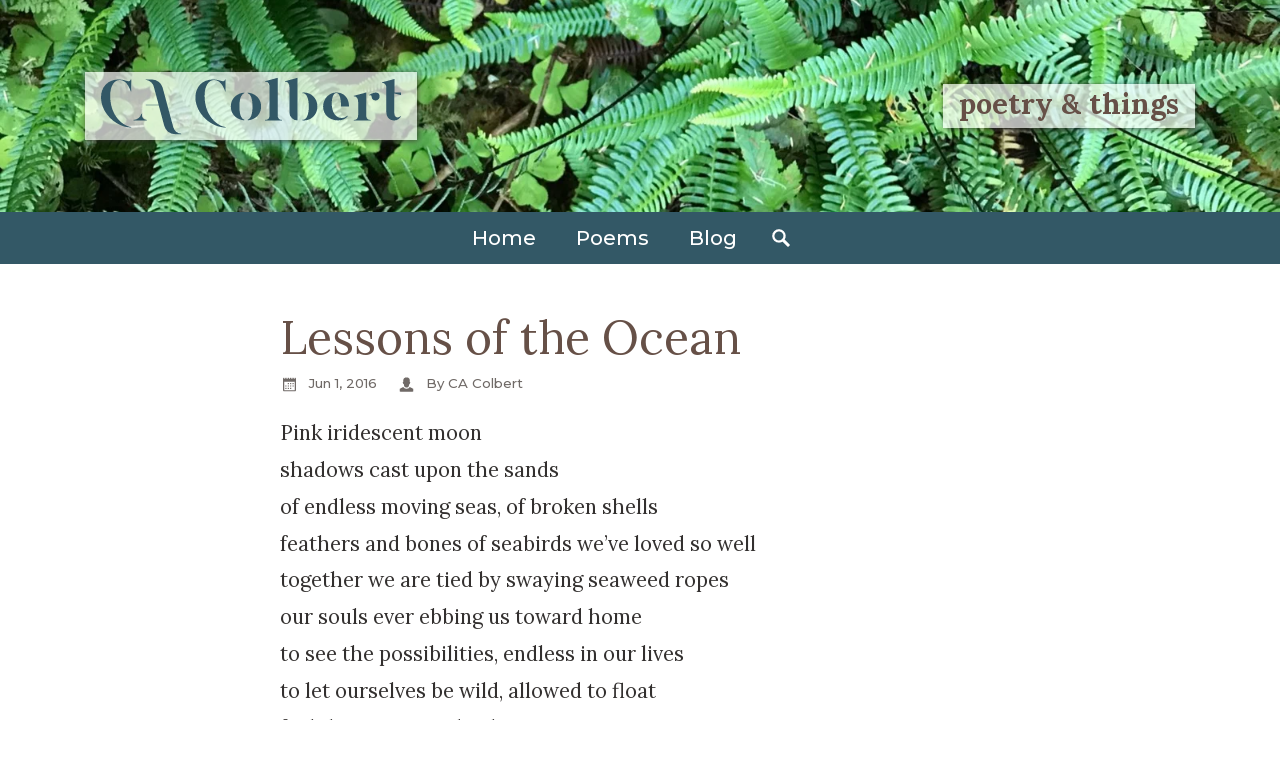

--- FILE ---
content_type: text/html; charset=UTF-8
request_url: https://cacolbert.com/poem/lessons-of-the-ocean/
body_size: 12280
content:
<!DOCTYPE html>
<html lang="en-US">
<head>
    <meta charset="utf-8">
    <meta name="viewport" content="width=device-width, initial-scale=1.0">
    <link rel="pingback" href="https://cacolbert.com/xmlrpc.php">

	<meta name='robots' content='index, follow, max-snippet:-1, max-image-preview:large, max-video-preview:-1' />
	<style>img:is([sizes="auto" i], [sizes^="auto," i]) { contain-intrinsic-size: 3000px 1500px }</style>
	
	<title>Lessons of the Ocean - CA Colbert</title>
	<link rel="canonical" href="https://cacolbert.com/poem/lessons-of-the-ocean/" />
	<meta property="og:locale" content="en_US" />
	<meta property="og:type" content="article" />
	<meta property="og:title" content="Lessons of the Ocean - CA Colbert" />
	<meta property="og:description" content="Pink iridescent moon shadows cast upon the sands of endless moving seas, of broken shells feathers and bones of seabirds we&#8217;ve loved so well together we are tied by swaying... Read more" />
	<meta property="og:url" content="https://cacolbert.com/poem/lessons-of-the-ocean/" />
	<meta property="og:site_name" content="CA Colbert" />
	<meta property="article:modified_time" content="2019-11-21T07:10:05+00:00" />
	<meta name="twitter:card" content="summary_large_image" />
	<script type="application/ld+json" class="yoast-schema-graph">{"@context":"https://schema.org","@graph":[{"@type":"WebPage","@id":"https://cacolbert.com/poem/lessons-of-the-ocean/","url":"https://cacolbert.com/poem/lessons-of-the-ocean/","name":"Lessons of the Ocean - CA Colbert","isPartOf":{"@id":"https://cacolbert.com/#website"},"datePublished":"2016-06-01T19:01:01+00:00","dateModified":"2019-11-21T07:10:05+00:00","breadcrumb":{"@id":"https://cacolbert.com/poem/lessons-of-the-ocean/#breadcrumb"},"inLanguage":"en-US","potentialAction":[{"@type":"ReadAction","target":["https://cacolbert.com/poem/lessons-of-the-ocean/"]}]},{"@type":"BreadcrumbList","@id":"https://cacolbert.com/poem/lessons-of-the-ocean/#breadcrumb","itemListElement":[{"@type":"ListItem","position":1,"name":"Home","item":"https://cacolbert.com/"},{"@type":"ListItem","position":2,"name":"Poems","item":"https://cacolbert.com/poems/"},{"@type":"ListItem","position":3,"name":"Lessons of the Ocean"}]},{"@type":"WebSite","@id":"https://cacolbert.com/#website","url":"https://cacolbert.com/","name":"CA Colbert","description":"poetry &amp; things","potentialAction":[{"@type":"SearchAction","target":{"@type":"EntryPoint","urlTemplate":"https://cacolbert.com/?s={search_term_string}"},"query-input":{"@type":"PropertyValueSpecification","valueRequired":true,"valueName":"search_term_string"}}],"inLanguage":"en-US"}]}</script>


<link rel='stylesheet' id='wp-block-library-css' href='https://cacolbert.com/wp-includes/css/dist/block-library/style.min.css?ver=6.8.3' media='all' />
<style id='ravenseyedesign-block-spacing-spacing-group-style-inline-css'>
.wp-block-group.has-background.has-margins-no-top,.wp-block-group.has-margins-no-top{margin-top:0}.wp-block-group.has-background.has-margins-no-bottom,.wp-block-group.has-margins-no-bottom{margin-bottom:0}.wp-block-group.has-background.has-margins-no-top-or-bottom,.wp-block-group.has-margins-no-top-or-bottom{margin-bottom:0;margin-top:0}.wp-block-group.has-background.has-padding-no-top,.wp-block-group.has-padding-no-top{padding-top:0}.wp-block-group.has-background.has-padding-no-bottom,.wp-block-group.has-padding-no-bottom{padding-bottom:0}.wp-block-group.has-background.has-padding-no-top-or-bottom,.wp-block-group.has-padding-no-top-or-bottom{padding-bottom:0;padding-top:0}

</style>
<style id='ravenseyedesign-block-spacing-spacing-cover-style-inline-css'>
.wp-block-cover.has-margins-no-top{margin-top:0}.wp-block-cover.has-margins-no-bottom{margin-bottom:0}.wp-block-cover.has-margins-no-top-or-bottom{margin-bottom:0;margin-top:0}

</style>
<style id='global-styles-inline-css'>
:root{--wp--preset--aspect-ratio--square: 1;--wp--preset--aspect-ratio--4-3: 4/3;--wp--preset--aspect-ratio--3-4: 3/4;--wp--preset--aspect-ratio--3-2: 3/2;--wp--preset--aspect-ratio--2-3: 2/3;--wp--preset--aspect-ratio--16-9: 16/9;--wp--preset--aspect-ratio--9-16: 9/16;--wp--preset--color--black: #000;--wp--preset--color--cyan-bluish-gray: #abb8c3;--wp--preset--color--white: #fff;--wp--preset--color--pale-pink: #f78da7;--wp--preset--color--vivid-red: #cf2e2e;--wp--preset--color--luminous-vivid-orange: #ff6900;--wp--preset--color--luminous-vivid-amber: #fcb900;--wp--preset--color--light-green-cyan: #7bdcb5;--wp--preset--color--vivid-green-cyan: #00d084;--wp--preset--color--pale-cyan-blue: #8ed1fc;--wp--preset--color--vivid-cyan-blue: #0693e3;--wp--preset--color--vivid-purple: #9b51e0;--wp--preset--color--moss: #335866;--wp--preset--color--green: #59805d;--wp--preset--color--brown: #665047;--wp--preset--color--bark: #33302f;--wp--preset--color--slate: #706a67;--wp--preset--color--latte: #b3a8a4;--wp--preset--color--cream: #faf6f5;--wp--preset--gradient--vivid-cyan-blue-to-vivid-purple: linear-gradient(135deg,rgba(6,147,227,1) 0%,rgb(155,81,224) 100%);--wp--preset--gradient--light-green-cyan-to-vivid-green-cyan: linear-gradient(135deg,rgb(122,220,180) 0%,rgb(0,208,130) 100%);--wp--preset--gradient--luminous-vivid-amber-to-luminous-vivid-orange: linear-gradient(135deg,rgba(252,185,0,1) 0%,rgba(255,105,0,1) 100%);--wp--preset--gradient--luminous-vivid-orange-to-vivid-red: linear-gradient(135deg,rgba(255,105,0,1) 0%,rgb(207,46,46) 100%);--wp--preset--gradient--very-light-gray-to-cyan-bluish-gray: linear-gradient(135deg,rgb(238,238,238) 0%,rgb(169,184,195) 100%);--wp--preset--gradient--cool-to-warm-spectrum: linear-gradient(135deg,rgb(74,234,220) 0%,rgb(151,120,209) 20%,rgb(207,42,186) 40%,rgb(238,44,130) 60%,rgb(251,105,98) 80%,rgb(254,248,76) 100%);--wp--preset--gradient--blush-light-purple: linear-gradient(135deg,rgb(255,206,236) 0%,rgb(152,150,240) 100%);--wp--preset--gradient--blush-bordeaux: linear-gradient(135deg,rgb(254,205,165) 0%,rgb(254,45,45) 50%,rgb(107,0,62) 100%);--wp--preset--gradient--luminous-dusk: linear-gradient(135deg,rgb(255,203,112) 0%,rgb(199,81,192) 50%,rgb(65,88,208) 100%);--wp--preset--gradient--pale-ocean: linear-gradient(135deg,rgb(255,245,203) 0%,rgb(182,227,212) 50%,rgb(51,167,181) 100%);--wp--preset--gradient--electric-grass: linear-gradient(135deg,rgb(202,248,128) 0%,rgb(113,206,126) 100%);--wp--preset--gradient--midnight: linear-gradient(135deg,rgb(2,3,129) 0%,rgb(40,116,252) 100%);--wp--preset--font-size--small: 0.889rem;--wp--preset--font-size--medium: 20px;--wp--preset--font-size--large: 1.424rem;--wp--preset--font-size--x-large: 42px;--wp--preset--font-size--normal: 1.125rem;--wp--preset--font-size--larger: 1.802rem;--wp--preset--font-size--huge: 2.887rem;--wp--preset--spacing--20: 0.44rem;--wp--preset--spacing--30: 0.67rem;--wp--preset--spacing--40: 1rem;--wp--preset--spacing--50: 1.5rem;--wp--preset--spacing--60: 2.25rem;--wp--preset--spacing--70: 3.38rem;--wp--preset--spacing--80: 5.06rem;--wp--preset--shadow--natural: 6px 6px 9px rgba(0, 0, 0, 0.2);--wp--preset--shadow--deep: 12px 12px 50px rgba(0, 0, 0, 0.4);--wp--preset--shadow--sharp: 6px 6px 0px rgba(0, 0, 0, 0.2);--wp--preset--shadow--outlined: 6px 6px 0px -3px rgba(255, 255, 255, 1), 6px 6px rgba(0, 0, 0, 1);--wp--preset--shadow--crisp: 6px 6px 0px rgba(0, 0, 0, 1);}:root { --wp--style--global--content-size: 45rem;--wp--style--global--wide-size: 60rem; }:where(body) { margin: 0; }.wp-site-blocks > .alignleft { float: left; margin-right: 2em; }.wp-site-blocks > .alignright { float: right; margin-left: 2em; }.wp-site-blocks > .aligncenter { justify-content: center; margin-left: auto; margin-right: auto; }:where(.is-layout-flex){gap: 0.5em;}:where(.is-layout-grid){gap: 0.5em;}.is-layout-flow > .alignleft{float: left;margin-inline-start: 0;margin-inline-end: 2em;}.is-layout-flow > .alignright{float: right;margin-inline-start: 2em;margin-inline-end: 0;}.is-layout-flow > .aligncenter{margin-left: auto !important;margin-right: auto !important;}.is-layout-constrained > .alignleft{float: left;margin-inline-start: 0;margin-inline-end: 2em;}.is-layout-constrained > .alignright{float: right;margin-inline-start: 2em;margin-inline-end: 0;}.is-layout-constrained > .aligncenter{margin-left: auto !important;margin-right: auto !important;}.is-layout-constrained > :where(:not(.alignleft):not(.alignright):not(.alignfull)){max-width: var(--wp--style--global--content-size);margin-left: auto !important;margin-right: auto !important;}.is-layout-constrained > .alignwide{max-width: var(--wp--style--global--wide-size);}body .is-layout-flex{display: flex;}.is-layout-flex{flex-wrap: wrap;align-items: center;}.is-layout-flex > :is(*, div){margin: 0;}body .is-layout-grid{display: grid;}.is-layout-grid > :is(*, div){margin: 0;}body{padding-top: 0px;padding-right: 0px;padding-bottom: 0px;padding-left: 0px;}a:where(:not(.wp-element-button)){text-decoration: underline;}:root :where(.wp-element-button, .wp-block-button__link){background-color: #32373c;border-width: 0;color: #fff;font-family: inherit;font-size: inherit;line-height: inherit;padding: calc(0.667em + 2px) calc(1.333em + 2px);text-decoration: none;}.has-black-color{color: var(--wp--preset--color--black) !important;}.has-cyan-bluish-gray-color{color: var(--wp--preset--color--cyan-bluish-gray) !important;}.has-white-color{color: var(--wp--preset--color--white) !important;}.has-pale-pink-color{color: var(--wp--preset--color--pale-pink) !important;}.has-vivid-red-color{color: var(--wp--preset--color--vivid-red) !important;}.has-luminous-vivid-orange-color{color: var(--wp--preset--color--luminous-vivid-orange) !important;}.has-luminous-vivid-amber-color{color: var(--wp--preset--color--luminous-vivid-amber) !important;}.has-light-green-cyan-color{color: var(--wp--preset--color--light-green-cyan) !important;}.has-vivid-green-cyan-color{color: var(--wp--preset--color--vivid-green-cyan) !important;}.has-pale-cyan-blue-color{color: var(--wp--preset--color--pale-cyan-blue) !important;}.has-vivid-cyan-blue-color{color: var(--wp--preset--color--vivid-cyan-blue) !important;}.has-vivid-purple-color{color: var(--wp--preset--color--vivid-purple) !important;}.has-moss-color{color: var(--wp--preset--color--moss) !important;}.has-green-color{color: var(--wp--preset--color--green) !important;}.has-brown-color{color: var(--wp--preset--color--brown) !important;}.has-bark-color{color: var(--wp--preset--color--bark) !important;}.has-slate-color{color: var(--wp--preset--color--slate) !important;}.has-latte-color{color: var(--wp--preset--color--latte) !important;}.has-cream-color{color: var(--wp--preset--color--cream) !important;}.has-black-background-color{background-color: var(--wp--preset--color--black) !important;}.has-cyan-bluish-gray-background-color{background-color: var(--wp--preset--color--cyan-bluish-gray) !important;}.has-white-background-color{background-color: var(--wp--preset--color--white) !important;}.has-pale-pink-background-color{background-color: var(--wp--preset--color--pale-pink) !important;}.has-vivid-red-background-color{background-color: var(--wp--preset--color--vivid-red) !important;}.has-luminous-vivid-orange-background-color{background-color: var(--wp--preset--color--luminous-vivid-orange) !important;}.has-luminous-vivid-amber-background-color{background-color: var(--wp--preset--color--luminous-vivid-amber) !important;}.has-light-green-cyan-background-color{background-color: var(--wp--preset--color--light-green-cyan) !important;}.has-vivid-green-cyan-background-color{background-color: var(--wp--preset--color--vivid-green-cyan) !important;}.has-pale-cyan-blue-background-color{background-color: var(--wp--preset--color--pale-cyan-blue) !important;}.has-vivid-cyan-blue-background-color{background-color: var(--wp--preset--color--vivid-cyan-blue) !important;}.has-vivid-purple-background-color{background-color: var(--wp--preset--color--vivid-purple) !important;}.has-moss-background-color{background-color: var(--wp--preset--color--moss) !important;}.has-green-background-color{background-color: var(--wp--preset--color--green) !important;}.has-brown-background-color{background-color: var(--wp--preset--color--brown) !important;}.has-bark-background-color{background-color: var(--wp--preset--color--bark) !important;}.has-slate-background-color{background-color: var(--wp--preset--color--slate) !important;}.has-latte-background-color{background-color: var(--wp--preset--color--latte) !important;}.has-cream-background-color{background-color: var(--wp--preset--color--cream) !important;}.has-black-border-color{border-color: var(--wp--preset--color--black) !important;}.has-cyan-bluish-gray-border-color{border-color: var(--wp--preset--color--cyan-bluish-gray) !important;}.has-white-border-color{border-color: var(--wp--preset--color--white) !important;}.has-pale-pink-border-color{border-color: var(--wp--preset--color--pale-pink) !important;}.has-vivid-red-border-color{border-color: var(--wp--preset--color--vivid-red) !important;}.has-luminous-vivid-orange-border-color{border-color: var(--wp--preset--color--luminous-vivid-orange) !important;}.has-luminous-vivid-amber-border-color{border-color: var(--wp--preset--color--luminous-vivid-amber) !important;}.has-light-green-cyan-border-color{border-color: var(--wp--preset--color--light-green-cyan) !important;}.has-vivid-green-cyan-border-color{border-color: var(--wp--preset--color--vivid-green-cyan) !important;}.has-pale-cyan-blue-border-color{border-color: var(--wp--preset--color--pale-cyan-blue) !important;}.has-vivid-cyan-blue-border-color{border-color: var(--wp--preset--color--vivid-cyan-blue) !important;}.has-vivid-purple-border-color{border-color: var(--wp--preset--color--vivid-purple) !important;}.has-moss-border-color{border-color: var(--wp--preset--color--moss) !important;}.has-green-border-color{border-color: var(--wp--preset--color--green) !important;}.has-brown-border-color{border-color: var(--wp--preset--color--brown) !important;}.has-bark-border-color{border-color: var(--wp--preset--color--bark) !important;}.has-slate-border-color{border-color: var(--wp--preset--color--slate) !important;}.has-latte-border-color{border-color: var(--wp--preset--color--latte) !important;}.has-cream-border-color{border-color: var(--wp--preset--color--cream) !important;}.has-vivid-cyan-blue-to-vivid-purple-gradient-background{background: var(--wp--preset--gradient--vivid-cyan-blue-to-vivid-purple) !important;}.has-light-green-cyan-to-vivid-green-cyan-gradient-background{background: var(--wp--preset--gradient--light-green-cyan-to-vivid-green-cyan) !important;}.has-luminous-vivid-amber-to-luminous-vivid-orange-gradient-background{background: var(--wp--preset--gradient--luminous-vivid-amber-to-luminous-vivid-orange) !important;}.has-luminous-vivid-orange-to-vivid-red-gradient-background{background: var(--wp--preset--gradient--luminous-vivid-orange-to-vivid-red) !important;}.has-very-light-gray-to-cyan-bluish-gray-gradient-background{background: var(--wp--preset--gradient--very-light-gray-to-cyan-bluish-gray) !important;}.has-cool-to-warm-spectrum-gradient-background{background: var(--wp--preset--gradient--cool-to-warm-spectrum) !important;}.has-blush-light-purple-gradient-background{background: var(--wp--preset--gradient--blush-light-purple) !important;}.has-blush-bordeaux-gradient-background{background: var(--wp--preset--gradient--blush-bordeaux) !important;}.has-luminous-dusk-gradient-background{background: var(--wp--preset--gradient--luminous-dusk) !important;}.has-pale-ocean-gradient-background{background: var(--wp--preset--gradient--pale-ocean) !important;}.has-electric-grass-gradient-background{background: var(--wp--preset--gradient--electric-grass) !important;}.has-midnight-gradient-background{background: var(--wp--preset--gradient--midnight) !important;}.has-small-font-size{font-size: var(--wp--preset--font-size--small) !important;}.has-medium-font-size{font-size: var(--wp--preset--font-size--medium) !important;}.has-large-font-size{font-size: var(--wp--preset--font-size--large) !important;}.has-x-large-font-size{font-size: var(--wp--preset--font-size--x-large) !important;}.has-normal-font-size{font-size: var(--wp--preset--font-size--normal) !important;}.has-larger-font-size{font-size: var(--wp--preset--font-size--larger) !important;}.has-huge-font-size{font-size: var(--wp--preset--font-size--huge) !important;}
:where(.wp-block-post-template.is-layout-flex){gap: 1.25em;}:where(.wp-block-post-template.is-layout-grid){gap: 1.25em;}
:where(.wp-block-columns.is-layout-flex){gap: 2em;}:where(.wp-block-columns.is-layout-grid){gap: 2em;}
:root :where(.wp-block-pullquote){font-size: 1.5em;line-height: 1.6;}
</style>
<link rel='stylesheet' id='ravensegg2020-stylesheet-css' href='https://cacolbert.com/wp-content/themes/ca-colbert-2020/dist/css/screen.4bebaf5da6e872a11e5a.css' media='screen' />
<link rel='stylesheet' id='ravensegg2020-print-css' href='https://cacolbert.com/wp-content/themes/ca-colbert-2020/dist/css/print.452907b0a36fa86ab8a9.css' media='print' />
<script src="https://cacolbert.com/wp-content/themes/ca-colbert-2020/dist/js/fonts.bundle.4ed086c6704badc081ce.js" id="ravensegg2020-webfontloader-js"></script>
<link rel="icon" href="https://cacolbert.com/wp-content/uploads/cropped-site-icon-1-32x32.png" sizes="32x32" />
<link rel="icon" href="https://cacolbert.com/wp-content/uploads/cropped-site-icon-1-192x192.png" sizes="192x192" />
<link rel="apple-touch-icon" href="https://cacolbert.com/wp-content/uploads/cropped-site-icon-1-180x180.png" />
<meta name="msapplication-TileImage" content="https://cacolbert.com/wp-content/uploads/cropped-site-icon-1-270x270.png" />

</head>

<body class="wp-singular poem-template-default single single-poem postid-639 wp-embed-responsive wp-theme-ca-colbert-2020">

<svg style="display:none;" xmlns="http://www.w3.org/2000/svg"><symbol viewBox="0 0 32 32" id="arrow-left"><path d="M27.13 14v4a1 1 0 0 1-1 1h-10v3.48a1 1 0 0 1-1.58.82L5.3 16.82a1 1 0 0 1 0-1.64l9.25-6.48a1 1 0 0 1 1.58.82V13h10a1 1 0 0 1 1 1z"/></symbol><symbol viewBox="0 0 32 32" id="arrow-right"><path d="M26.7 16.82l-9.25 6.48a1 1 0 0 1-1.58-.82V19h-10a1 1 0 0 1-1-1v-4a1 1 0 0 1 1-1h10V9.52a1 1 0 0 1 1.58-.82l9.25 6.48a1 1 0 0 1 0 1.64z"/></symbol><symbol viewBox="0 0 32 32" id="chevron-up"><path d="M16.71 9.2l10.2 10.21a.5.5 0 0 1 0 .71l-2.82 2.82a.5.5 0 0 1-.71 0L16 15.57l-7.38 7.37a.5.5 0 0 1-.71 0l-2.82-2.82a.5.5 0 0 1 0-.71L15.29 9.2a1 1 0 0 1 1.42 0z"/></symbol><symbol viewBox="0 0 32 32" id="icon-menu"><path d="M27 23v2a1 1 0 0 1-1 1H6a1 1 0 0 1-1-1v-2a1 1 0 0 1 1-1h20a1 1 0 0 1 1 1zM26 6H6a1 1 0 0 0-1 1v2a1 1 0 0 0 1 1h20a1 1 0 0 0 1-1V7a1 1 0 0 0-1-1zm0 8H6a1 1 0 0 0-1 1v2a1 1 0 0 0 1 1h20a1 1 0 0 0 1-1v-2a1 1 0 0 0-1-1z"/></symbol><symbol viewBox="0 0 32 32" id="icon-close"><path d="M25.84 23a.51.51 0 0 1 0 .71l-2.12 2.12a.51.51 0 0 1-.71 0l-7-7-7 7a.51.51 0 0 1-.71 0l-2.14-2.11a.51.51 0 0 1 0-.71l7-7-7-7a.51.51 0 0 1 0-.71l2.12-2.14a.51.51 0 0 1 .71 0l7 7 7-7a.51.51 0 0 1 .71 0l2.12 2.12a.51.51 0 0 1 0 .71l-7 7z"/></symbol><symbol viewBox="0 0 32 32" id="icon-comments"><path d="M28 12.74v7a3.5 3.5 0 0 1-3 3.46v2.54a1.94 1.94 0 0 1-1.13 1.89 1.74 1.74 0 0 1-.67.13 2.1 2.1 0 0 1-1.47-.67l-3.85-3.85H12.5a4 4 0 0 1-.5 0l2.95-3h4.17L22 23.12v-2.88h2.5a.51.51 0 0 0 .5-.5V9.29a3.5 3.5 0 0 1 3 3.45zm-13.88 5.5l-3.85 3.85a2.1 2.1 0 0 1-1.47.67 1.74 1.74 0 0 1-.67-.13A1.94 1.94 0 0 1 7 20.74V18.2a3.5 3.5 0 0 1-3-3.46v-7a3.5 3.5 0 0 1 3.5-3.5h12a3.5 3.5 0 0 1 3.5 3.5v7a3.5 3.5 0 0 1-3.5 3.5zm-1.24-3h6.62a.51.51 0 0 0 .5-.5v-7a.51.51 0 0 0-.5-.5h-12a.51.51 0 0 0-.5.5v7a.51.51 0 0 0 .5.5H10v2.88z"/></symbol><symbol viewBox="0 0 32 32" id="icon-search"><path d="M27.46 24.63L20.86 18a8.89 8.89 0 0 0 1.39-4.78 9 9 0 1 0-9 9A8.89 8.89 0 0 0 18 20.86l6.6 6.6a1 1 0 0 0 1.41 0L27.46 26a1 1 0 0 0 0-1.37zm-14.21-5.38a6 6 0 1 1 6-6 6 6 0 0 1-6 6z"/></symbol><symbol viewBox="0 0 32 32" id="icon-user"><path d="M27.5 24.24V27a1 1 0 0 1-1 1h-21a1 1 0 0 1-1-1v-2.76a1.58 1.58 0 0 1 .93-1.37l5.14-2.7A5 5 0 0 0 15.05 23H17a5 5 0 0 0 4.48-2.83l5.14 2.7a1.58 1.58 0 0 1 .88 1.37zM10.14 14.13a3 3 0 0 0 1.32 1.46l.66 3.05A3 3 0 0 0 15.05 21H17a3 3 0 0 0 2.93-2.36l.66-3.05a3 3 0 0 0 1.32-1.46l.28-.76a1.27 1.27 0 0 0-.64-1.74V9c0-3-2-5-5.5-5s-5.5 2-5.5 5v2.63a1.27 1.27 0 0 0-.64 1.74z"/></symbol><symbol viewBox="0 0 32 32" id="icon-tag"><path d="M26.87 17L15 5.13a1 1 0 0 0-.71-.3H5.83a1 1 0 0 0-1 1v8.49a1 1 0 0 0 .3.71L17 26.87a1 1 0 0 0 1.42 0l8.48-8.48a1 1 0 0 0-.03-1.39zm-16-4.14a2 2 0 1 1 2-2 2 2 0 0 1-2.04 1.97z"/></symbol><symbol viewBox="0 0 32 32" id="icon-category"><path d="M4.34 11l-2.06 8.25V6.5a2 2 0 0 1 2-2h4.17a2 2 0 0 1 1.42.59l1.41 1.41h13a2 2 0 0 1 2 2v1h-20A2 2 0 0 0 4.34 11zm23.38.49H7.84A2 2 0 0 0 5.9 13L2.28 27.5h24L29.66 14a2 2 0 0 0-1.94-2.5z"/></symbol><symbol viewBox="0 0 32 32" id="icon-date"><path d="M15 18v1a.5.5 0 0 1-.5.5h-1a.5.5 0 0 1-.5-.5v-1a.5.5 0 0 1 .5-.5h1a.5.5 0 0 1 .5.5zm-.5 3.5h-1a.5.5 0 0 0-.5.5v1a.5.5 0 0 0 .5.5h1a.5.5 0 0 0 .5-.5v-1a.5.5 0 0 0-.5-.5zm0-8h-1a.5.5 0 0 0-.5.5v1a.5.5 0 0 0 .5.5h1a.5.5 0 0 0 .5-.5v-1a.5.5 0 0 0-.5-.5zm4 8h-1a.5.5 0 0 0-.5.5v1a.5.5 0 0 0 .5.5h1a.5.5 0 0 0 .5-.5v-1a.5.5 0 0 0-.5-.5zm-8-4h-1a.5.5 0 0 0-.5.5v1a.5.5 0 0 0 .5.5h1a.5.5 0 0 0 .5-.5v-1a.5.5 0 0 0-.5-.5zm0 4h-1a.5.5 0 0 0-.5.5v1a.5.5 0 0 0 .5.5h1a.5.5 0 0 0 .5-.5v-1a.5.5 0 0 0-.5-.5zm12-8h-1a.5.5 0 0 0-.5.5v1a.5.5 0 0 0 .5.5h1a.5.5 0 0 0 .5-.5v-1a.5.5 0 0 0-.5-.5zm0 4h-1a.5.5 0 0 0-.5.5v1a.5.5 0 0 0 .5.5h1a.5.5 0 0 0 .5-.5v-1a.5.5 0 0 0-.5-.5zm-4 0h-1a.5.5 0 0 0-.5.5v1a.5.5 0 0 0 .5.5h1a.5.5 0 0 0 .5-.5v-1a.5.5 0 0 0-.5-.5zm0-4h-1a.5.5 0 0 0-.5.5v1a.5.5 0 0 0 .5.5h1a.5.5 0 0 0 .5-.5v-1a.5.5 0 0 0-.5-.5zm8.5-7v19a2 2 0 0 1-2 2H7a2 2 0 0 1-2-2v-19a2 2 0 0 1 2-2V6a.5.5 0 0 0 .5.5h1A.5.5 0 0 0 9 6V5a.5.5 0 0 1 .5-.5h1a.5.5 0 0 1 .5.5v1a.5.5 0 0 0 .5.5h1A.5.5 0 0 0 13 6V5a.5.5 0 0 1 .5-.5h1a.5.5 0 0 1 .5.5v1a.5.5 0 0 0 .5.5h1A.5.5 0 0 0 17 6V5a.5.5 0 0 1 .5-.5h1a.5.5 0 0 1 .5.5v1a.5.5 0 0 0 .5.5h1A.5.5 0 0 0 21 6V5a.5.5 0 0 1 .5-.5h1a.5.5 0 0 1 .5.5v1a.5.5 0 0 0 .5.5h1A.5.5 0 0 0 25 6V4.5a2 2 0 0 1 2 2zm-2 19v-14H7v14z"/></symbol></svg>
<div id="wrapper">

    <!-- Masthead -->
    <header class="container" id="branding" style="background-image: url('https://cacolbert.com/wp-content/uploads/cropped-ferns-scaled.jpeg');">
        <div class="content">
            <div id="site-title">
                <a href="https://cacolbert.com/"
                   title="to home page">
                    <span>CA Colbert</span>
					<svg id="logo" width="300" height="60" xmlns="http://www.w3.org/2000/svg" viewbox="0 0 300 60"><path d="M17.33 3.49C6.71 3.49 0 11.29 0 21.16c0 16.7 16 30.36 30.24 30.36V51c-8-.8-21.06-10.84-21.06-31.1C9.18 8.88 13.83 4 18.76 4c7.92 0 11 11.53 11 11.53h.46v-12h-.52c-1.41 3.86-4.17-.04-12.37-.04zM72.3 51.35L61.69 11.81a11.24 11.24 0 00-10.85-8.32h-6V4c2.92 0 6.88 2.75 7.86 6.31l4.93 18.36H44.7v.46h13l5.56 20.71a11.18 11.18 0 0010.85 8.32h6.14v-.45a9.27 9.27 0 01-7.95-6.36zM41.2 37.63h-.63a9.36 9.36 0 01-8 6.31v.52h13.11v-.52a4.8 4.8 0 01-4.48-6.31zM111.73 3.49c-10.62 0-17.33 7.8-17.33 17.67 0 16.7 16 30.36 30.24 30.36V51c-8-.8-21.06-10.84-21.06-31.1 0-11 4.65-15.89 9.58-15.89 7.92 0 11 11.53 11 11.53h.46v-12h-.52c-1.41 3.85-4.17-.05-12.37-.05zM146.67 16.57v.69c3.45 1.21 4.82 6.2 4.82 13.26s-1.37 12-4.82 13.19v.69c7.4-.69 13.43-5.91 13.43-13.88s-6.03-13.26-13.43-13.95zM129.8 30.52c0 8 6 13.19 13.49 13.88v-.69c-3.5-1.2-4.88-6.19-4.88-13.19s1.38-12 4.88-13.26v-.69c-7.46.69-13.49 5.91-13.49 13.95zM176.63 38.89V1.83l-12.51 3.38v.46c2.92-.29 4.47 2 4.47 5.57v27.65c0 3.62-1.55 5-4.47 5v.52h17v-.52c-2.94.05-4.49-1.38-4.49-5zM203.08 16.52a8.46 8.46 0 00-1.84.17v.51c4.31-.51 6.55 5.23 6.55 13.32s-2.24 13.77-6.55 13.25v.52a8.46 8.46 0 001.84.17c6.77 0 13.31-5.39 13.31-13.94s-6.54-14-13.31-14zM184 5.67c2.93-.29 4.42 2 4.42 5.57v25.19a8.06 8.06 0 008 8V1.83L184 5.21zM235.39 17c3.73 0 4.64 7.12 4.64 13.49h8c0-8.61-5.11-14-12.68-14s-13.26 6.65-13.26 14c0 9.12 7.35 13.94 15 13.94 7.06 0 9.75-4.42 9.75-4.42l-.4-.34A8.09 8.09 0 01240.9 42c-6.37 0-10.16-6-10.16-14.57 0-3.74.92-10.43 4.65-10.43zM265.17 38.89V16.52l-12.51 3.32v.52c2.93-.29 4.48 2 4.48 5.57v13c0 3.62-1.55 5-4.48 5v.52h17v-.52c-2.94.01-4.49-1.42-4.49-5.04zM274.69 16.52h-.05c-2.36 0-5.45 1.77-6.49 2.46l.23.46a1.44 1.44 0 012.24 1.21l.06.05a4 4 0 003.84 3.79 4 4 0 004.08-4 3.94 3.94 0 00-3.91-3.97zM300 19.15v-2.63h-6.6V3l-12.51 3.36v.52c2.93-.29 4.48 2 4.48 5.56v23.7c0 5.51 3.44 8.32 8 8.32s6.6-4.19 6.6-4.19l-.4-.17a4.41 4.41 0 01-2.81 1.38c-2.07 0-3.39-1.55-3.39-4v-20z"/></svg>                </a>
            </div>
            <div id="site-description">poetry & things</div>
        </div><!-- .content -->
    </header><!-- #branding -->

    <!-- Main Navigation -->
    <nav class="container" id="access">

        <button type="button" id="open-menu">
            <svg class="menu" width="32" height="32">
                <use xlink:href="#icon-menu"></use>
            </svg>
            Menu
        </button>

        <button type="button" id="close-menu">
            <svg class="close" width="32" height="32">
                <use xlink:href="#icon-close"></use>
            </svg>
        </button>


        <div class="screen-reader-text">
			Main menu            <a href="#main"
               title="Skip to content">Skip to content</a>
        </div>

		<ul id="menu-main-menu" class="primary-menu"><li id="menu-item-16" class="menu-item-home menu-item menu-item-type-post_type menu-item-object-page menu-item-16"><a href="https://cacolbert.com/">Home</a></li>
<li id="menu-item-3169" class="menu-item menu-item-type-custom menu-item-object-custom menu-item-3169"><a href="https://cacolbert.com/poems">Poems</a></li>
<li id="menu-item-3231" class="menu-item menu-item-type-post_type menu-item-object-page current_page_parent menu-item-3231"><a href="https://cacolbert.com/blog/">Blog</a></li>
</ul>
		
<div id="search">
    <svg class="search" width="24" height="24">
        <use xlink:href="#icon-search"></use>
    </svg>
    <form method="get" class="search-form" action="https://cacolbert.com/">
        <label>
            <span class="screen-reader-text">Search for:</span>
            <input type="search" class="search-field"
                   placeholder="Search..."
                   value="" name="s"
                   title="Search for:"/>
        </label>
        <input type="submit" class="search-submit"
               value="Search"/>
    </form>
</div>
    </nav><!-- #access -->

<div class="container" id="primary">

        <main id="main">


	
	
<article class="post-639 poem type-poem status-publish hentry">

    <div class="post-header">
        <h1 id="post-title">Lessons of the Ocean</h1>

        <p class="entry-meta">

            <span class="date">
                <svg width="24" height="24">
                    <use xlink:href="#icon-date"></use>
                </svg>
                <time datetime="2016-06-01" class="timestamp updated">
                    Jun 1, 2016                </time>
            </span>

            <span class="author vcard">
				<span class="fn">
					<svg width="24" height="24">
						<use xlink:href="#icon-user"></use>
					</svg>
					By CA Colbert				</span>
			</span>

	        
	        
			
			
        </p><!-- .entry-meta -->

    </div><!-- .post-header -->

    <div class="entry-content">

		
		<p>Pink iridescent moon</p><p>shadows cast upon the sands</p><p>of endless moving seas, of broken shells</p><p>feathers and bones of seabirds we&#8217;ve loved so well</p><p>together we are tied by swaying seaweed ropes</p><p>our souls ever ebbing us toward home</p><p>to see the possibilities, endless in our lives</p><p>to let ourselves be wild, allowed to float</p><p>feel the arriving tide, the unwavering ocean</p><p>always willing, always letting go.</p>
    </div><!-- .entry-content -->

	
	
</article>

	


<div class="container" id="post-navigation">
    <div class="screen-reader-text">Post navigation</div>

    <p class="nav-prev">&nbsp;

		<svg class="arrow-left" width="32" height="32"><use xlink:href="#arrow-left"></use></svg>  <a href="https://cacolbert.com/poem/when-i-dont-see-you/" rel="prev" title="Previous">Previous Post</a>
    </p><!-- .nav-prev -->

    <p class="nav-next">&nbsp;

		<a href="https://cacolbert.com/poem/china/" rel="next" title="Next">China</a>  <svg class="arrow-right" width="32" height="32"><use xlink:href="#arrow-right"></use></svg>
    </p><!-- .nav-next -->

</div><!-- #post-navigation -->


    </main>

    </div><!-- #primary -->


<!-- Subfooter -->

<!-- Footer -->
<footer id="colophon">
    <div class="content">

        <div id="footer-menu" class="column">

			
			<div class="menu-footer-menu-container"><ul id="menu-footer-menu" class="menu"><li class="menu-item"><a href="https://cacolbert.com/wp-login.php?redirect_to=https%3A%2F%2Fcacolbert.com%2Fpoem%2Flessons-of-the-ocean%2F">Log in admin</a></li></ul></div>
        </div>

        <div id="footer-socials">
		    

	<svg style="display:none;" xmlns="http://www.w3.org/2000/svg"><symbol viewBox="0 0 32 32" id="icon-facebook"><path d="M16 1a15 15 0 1 0 15 15A15 15 0 0 0 16 1zm4.17 11.73l-.14 3h-2.84v10.35H13V15.74l-2.14.06-.06-3.07h2c0-1.51-.36-4.9 1.28-6.13 2.32-1.75 6.46-.6 6.46-.6l-.52 3.17s-1.44-.26-1.7-.26A1.08 1.08 0 0 0 17.19 10v2.69z"/></symbol><symbol viewBox="0 0 32 32" id="icon-instagram"><circle cx="16.14" cy="16.13" r="3.24"/><path d="M23.72 10.39A3.07 3.07 0 0 0 23 9.28a2.79 2.79 0 0 0-1.12-.73 5.27 5.27 0 0 0-1.8-.34c-1 0-1.34-.05-3.93-.05s-2.91 0-3.93.05a5.35 5.35 0 0 0-1.81.34 2.86 2.86 0 0 0-1.12.73 2.92 2.92 0 0 0-.72 1.11 5.16 5.16 0 0 0-.34 1.81c-.05 1-.06 1.33-.06 3.93s0 2.9.06 3.93a5.16 5.16 0 0 0 .34 1.81A2.92 2.92 0 0 0 9.28 23a3.11 3.11 0 0 0 1.12.73 5.62 5.62 0 0 0 1.81.34c1 0 1.33.05 3.93.05s2.9 0 3.93-.05a5.54 5.54 0 0 0 1.8-.34A3 3 0 0 0 23 23a3.07 3.07 0 0 0 .73-1.11 5.48 5.48 0 0 0 .33-1.81c.05-1 .06-1.33.06-3.93s0-2.9-.06-3.93a5.48 5.48 0 0 0-.34-1.83zm-7.58 10.73a5 5 0 1 1 5-5 5 5 0 0 1-5 5zm5.19-9a1.17 1.17 0 1 1 1.17-1.17 1.17 1.17 0 0 1-1.17 1.16z"/><path d="M16 1a15 15 0 1 0 15 15A15 15 0 0 0 16 1zm9.8 19.14a7 7 0 0 1-.45 2.36 4.77 4.77 0 0 1-1.12 1.72 4.64 4.64 0 0 1-1.72 1.12 7 7 0 0 1-2.36.46c-1 0-1.37.06-4 .06s-3 0-4-.06a6.87 6.87 0 0 1-2.36-.46A4.68 4.68 0 0 1 8 24.22a4.77 4.77 0 0 1-1.08-1.72 7.26 7.26 0 0 1-.45-2.36c0-1-.06-1.37-.06-4s0-3 .06-4a7.2 7.2 0 0 1 .45-2.36A4.77 4.77 0 0 1 8 8a4.84 4.84 0 0 1 1.77-1.09 7.15 7.15 0 0 1 2.36-.45c1 0 1.37-.06 4-.06s3 0 4 .06a7.26 7.26 0 0 1 2.36.45 5 5 0 0 1 2.84 2.85 7 7 0 0 1 .45 2.36c.05 1 .06 1.37.06 4s.01 2.98-.04 4.02z"/></symbol><symbol viewBox="0 0 32 32" id="icon-linkedin"><path d="M16 1a15 15 0 1 0 15 15A15 15 0 0 0 16 1zM9.65 6.79a2 2 0 0 1 2 1.89 2 2 0 0 1-4 0 2 2 0 0 1 2-1.89zm2 16H7.87V12.22h3.78zm12.47 0h-3.4v-6.34a1.83 1.83 0 0 0-.28-1.16 1.62 1.62 0 0 0-1.44-.83 2.09 2.09 0 0 0-1.6.76c-.22.24-.06.49-.44.71v6.87h-3.8V12.22h3.78v1.45a3.41 3.41 0 0 1 3.34-1.94c2.66 0 3.84 2.18 3.84 4.72z"/></symbol><symbol viewBox="0 0 32 32" id="icon-pinterest"><path d="M16 1a15 15 0 1 0 15 15A15 15 0 0 0 16 1zm6.61 18.26a5.75 5.75 0 0 1-5.83 1.91 2.89 2.89 0 0 1-1.85-1.4l-.75 3a7.27 7.27 0 0 1-.76 2.05 27.85 27.85 0 0 1-1.64 2.57.17.17 0 0 1-.31-.08c0-.15-.12-1.07-.16-1.58s0-1.46 0-1.84a9.78 9.78 0 0 1 .3-1.69c.17-.73 1.29-5.41 1.51-6.52a5.44 5.44 0 0 1-.22-3.27 2.79 2.79 0 0 1 2-1.93 1.65 1.65 0 0 1 1.77.9 2.82 2.82 0 0 1 .06 2c-.18.82-.88 3.05-1 3.62a2 2 0 0 0 .58 1.71 2.4 2.4 0 0 0 2.94.08 6.65 6.65 0 0 0 2.44-5.06c.23-2.58-.36-3.79-1.47-4.76a6.08 6.08 0 0 0-5.51-1 6 6 0 0 0-4.31 4.78 4.21 4.21 0 0 0 .83 3.54c.29.36.15.5.12.62s-.17.69-.31 1.09a.37.37 0 0 1-.59.24 4 4 0 0 1-1.78-1.57 6.78 6.78 0 0 1 .11-6.77c1.92-3.71 6.86-4.8 9.75-4.2a7.68 7.68 0 0 1 5.88 4.9 10 10 0 0 1-1.8 8.66z"/></symbol><symbol viewBox="0 0 32 32" id="icon-rss"><path d="M16 1a15 15 0 1 0 15 15A15 15 0 0 0 16 1zm-5.52 23.44a2.2 2.2 0 1 1 2.18-2.2 2.18 2.18 0 0 1-2.18 2.2zm8.58 0h-3.15a8.06 8.06 0 0 0-2.79-5.89 7.69 7.69 0 0 0-4.93-1.81v-3.2A10.13 10.13 0 0 1 16 17a10.81 10.81 0 0 1 3.06 7.43zm6 0H22s.3-5.85-3.75-9.82a14.67 14.67 0 0 0-10-4.31V7.39s7.56-.33 12.3 5 4.54 9.77 4.54 12.04z"/></symbol><symbol viewBox="0 0 32 32" id="icon-skype"><path d="M15.14 14.22c-2.62-.63-1.18-2.88.94-2.85s3.12 2.22 4.05 2.1 1.74-1.52.26-2.77A6.69 6.69 0 0 0 15 9.24a4.18 4.18 0 0 0-4 3.86c-.23 2.44 2.66 3.67 5 4 1.6.24 3.79 1 2.48 2.51s-3.49.53-4.09.16-1.28-1.73-2.4-1.65-1.69 1.55-.3 2.85c1.23 1.16 2.59 1.8 5.47 1.65s5.48-2.71 4.47-5.11-3.86-2.65-6.49-3.29z"/><path d="M16 1a15 15 0 1 0 15 15A15 15 0 0 0 16 1zm4.8 24.67a5.37 5.37 0 0 1-2.86-.82A9 9 0 0 1 7.2 16a9.52 9.52 0 0 1 .11-1.43A5.43 5.43 0 0 1 14.82 7a10 10 0 0 1 1.46-.11 9.06 9.06 0 0 1 9.09 9 8.25 8.25 0 0 1-.09 1.22 5.34 5.34 0 0 1 .94 3 5.42 5.42 0 0 1-5.42 5.56z"/></symbol><symbol viewBox="0 0 32 32" id="icon-twitter"><path d="M16 1a15 15 0 1 0 15 15A15 15 0 0 0 16 1zm8.71 10a6.14 6.14 0 0 1-1 .66 9.36 9.36 0 0 1-.71 4.76c-1 2.53-2.32 4.18-5.57 5.94a9.24 9.24 0 0 1-6.91 1.15 7.86 7.86 0 0 1-3.59-1.59 13.38 13.38 0 0 0 2.82-.44 14.66 14.66 0 0 0 2.48-1.38 6.56 6.56 0 0 1-2-.82 3.66 3.66 0 0 1-1.49-1.76l1.71-.16a6.58 6.58 0 0 1-2.25-1.49 2.88 2.88 0 0 1-.88-2.37 4.74 4.74 0 0 0 .77.34 2.8 2.8 0 0 0 1 0 3.67 3.67 0 0 1-1.66-2.53 3.7 3.7 0 0 1 .44-2.59 16.16 16.16 0 0 0 3.43 2.81 13.28 13.28 0 0 0 4.7 1.2s-.24-3.83 2.82-4.67a3.43 3.43 0 0 1 3.81 1 4 4 0 0 0 1.05-.17 11.37 11.37 0 0 0 1.32-.5 1.58 1.58 0 0 1-.16.61 3.68 3.68 0 0 1-.67.82 4.87 4.87 0 0 1-.71.49 2.09 2.09 0 0 0 .82.06c.44-.06 1.16-.22 1.16-.22a4.15 4.15 0 0 1-.73.85z"/></symbol><symbol viewBox="0 0 32 32" id="icon-vimeo"><path d="M16 1a15 15 0 1 0 15 15A15 15 0 0 0 16 1zm7.68 13.66a20.94 20.94 0 0 1-4.8 6.8 21.76 21.76 0 0 1-3.16 2.64 2.59 2.59 0 0 1-2.56-.44 5 5 0 0 1-1.52-2.52C11.24 20 10.92 19 10.32 17c-.53-1.74-.76-2.87-1.08-3.71s-1.08-.42-1.32-.29-1.12.56-1.12.56l-.6-.8a21.81 21.81 0 0 1 2.48-2.52 7.39 7.39 0 0 1 2.76-1.76 1.59 1.59 0 0 1 1.72.52 3.34 3.34 0 0 1 .8 2c.24 1.2.56 3.24.92 4.59a10.79 10.79 0 0 0 .72 2.28c.19.35.4.72.76.6s.73-.49 1.44-1.48a10.34 10.34 0 0 0 1.36-2.52 1.69 1.69 0 0 0-.36-1.95 1.75 1.75 0 0 0-2 0 4 4 0 0 1 .92-2.16 5.3 5.3 0 0 1 2.16-1.56 4.59 4.59 0 0 1 2.76-.28 2.37 2.37 0 0 1 1.76 2c.2 1.15.16 1.95-.72 4.14z"/></symbol><symbol viewBox="0 0 32 32" id="icon-youtube"><path d="M14.1 18.05l5.27-2.73-5.27-2.74v5.47z"/><path d="M16 1a15 15 0 1 0 15 15A15 15 0 0 0 16 1zm9.86 15.26a28.84 28.84 0 0 1-.2 3.16 4.23 4.23 0 0 1-.77 1.93 2.73 2.73 0 0 1-1.95.82c-2.73.2-6.83.21-6.83.21s-5.07-.05-6.62-.2a3.3 3.3 0 0 1-2.16-.83 4.23 4.23 0 0 1-.77-1.93 30.33 30.33 0 0 1-.19-3.16v-1.48a30 30 0 0 1 .19-3.15 4.25 4.25 0 0 1 .77-1.94 2.81 2.81 0 0 1 2-.82c2.73-.2 6.82-.2 6.82-.2s4.09 0 6.82.2a2.77 2.77 0 0 1 1.95.82 4.25 4.25 0 0 1 .77 1.94 28.54 28.54 0 0 1 .2 3.15z"/></symbol></svg>
    <aside id="social-links" class="widget">

        <!--        <h3 class="widget-title">Follow</h3>-->

        <ul>

			
                <li><a class="rss" title="RSS Feed for entire site" href="https://cacolbert.com/feed/"
                       rel="nofollow">
                        <svg class="rss" width="32" height="32">
                            <use xlink:href="#icon-rss"></use>
                        </svg>
                        <span>RSS</span></a></li>

			
			                <li><a class="facebook" title="Facebook" href="https://www.facebook.com/cyd.colbert"
                       target="_blank">
                        <svg class="facebook" width="32" height="32">
                            <use xlink:href="#icon-facebook"></use>
                        </svg>
                        <span>Facebook</span></a></li>
			
			
			
			
			
			
			
			
        </ul>

    </aside>

        </div>


        <div id="footer-copyright" class="column">

            <p id="copyright">Copyright &copy;
				2025                by CA Colbert.</p>
        </div>

    </div><!-- .content -->

	
</footer><!-- #colophon -->

<noscript><p
            class="js-warning">Javascript appears to be disabled in your browser. Please turn on Javascript in order to fully enjoy this website.</p>
</noscript>

<!--[if lte IE 9]>
<div id="browser-status"><p>
    It looks like you're using an obsolete web browser. This makes it difficult to fully enjoy this website, or to use all of its features. For the best experience on the web, please update your browser.</p>
</div>
<![endif]-->

<!-- This website was handcrafted with love and care by Raven's Eye Design, LLC, a creative design firm based in
Tucson, Arizona: https://ravenseyedesign.com -->

</div><!-- #wrapper -->

<script type="speculationrules">
{"prefetch":[{"source":"document","where":{"and":[{"href_matches":"\/*"},{"not":{"href_matches":["\/wp-*.php","\/wp-admin\/*","\/wp-content\/uploads\/*","\/wp-content\/*","\/wp-content\/plugins\/*","\/wp-content\/themes\/ca-colbert-2020\/*","\/*\\?(.+)"]}},{"not":{"selector_matches":"a[rel~=\"nofollow\"]"}},{"not":{"selector_matches":".no-prefetch, .no-prefetch a"}}]},"eagerness":"conservative"}]}
</script>
<a id="scroll-to-top" href="#" title="Scroll to top"><span>Scroll to top</span></a><script src="https://cacolbert.com/wp-content/themes/ca-colbert-2020/dist/js/index.bundle.4060b1810bf0d6ee3e9c.js" id="ravensegg2020-scripts-js"></script>

</body>
</html>

--- FILE ---
content_type: text/css
request_url: https://cacolbert.com/wp-content/themes/ca-colbert-2020/dist/css/screen.4bebaf5da6e872a11e5a.css
body_size: 14106
content:
*,:after,:before{-webkit-box-sizing:border-box;box-sizing:border-box}:after,:before{text-decoration:inherit;vertical-align:inherit}html{-webkit-tap-highlight-color:transparent;-ms-text-size-adjust:100%;-webkit-text-size-adjust:100%;cursor:default;line-height:1.5;-moz-tab-size:4;-o-tab-size:4;tab-size:4;word-break:break-word}body{margin:0}h1{font-size:2em;margin:.67em 0}dl dl,dl ol,dl ul,ol dl,ol ol,ol ul,ul dl,ul ol,ul ul{margin:0}hr{height:0;overflow:visible}main{display:block}nav ol,nav ul{list-style:none;padding:0}pre{font-family:monospace,monospace;font-size:1em}a{background-color:transparent}abbr[title]{text-decoration:underline;-webkit-text-decoration:underline dotted;text-decoration:underline dotted}b,strong{font-weight:bolder}code,kbd,samp{font-family:monospace,monospace;font-size:1em}small{font-size:80%}audio,canvas,iframe,img,svg,video{vertical-align:middle}audio,video{display:inline-block}audio:not([controls]){display:none;height:0}iframe,img{border-style:none}svg:not([fill]){fill:currentColor}svg:not(:root){overflow:hidden}table{border-collapse:collapse}button,input,select{margin:0}button{overflow:visible;text-transform:none}[type=button],[type=reset],[type=submit],button{-webkit-appearance:button}fieldset{border:1px solid #a0a0a0;padding:.35em .75em .625em}input{overflow:visible}legend{color:inherit;display:table;max-width:100%;white-space:normal}progress{display:inline-block;vertical-align:baseline}select{text-transform:none}textarea{margin:0;overflow:auto;resize:vertical}[type=checkbox],[type=radio]{padding:0}[type=search]{-webkit-appearance:textfield;outline-offset:-2px}::-webkit-inner-spin-button,::-webkit-outer-spin-button{height:auto}::-webkit-input-placeholder{color:inherit;opacity:.54}::-webkit-search-decoration{-webkit-appearance:none}::-webkit-file-upload-button{-webkit-appearance:button;font:inherit}::-moz-focus-inner{border-style:none;padding:0}:-moz-focusring{outline:1px dotted ButtonText}:-moz-ui-invalid{box-shadow:none}details,dialog{display:block}dialog{background-color:#fff;border:solid;color:#000;height:-moz-fit-content;height:-webkit-fit-content;height:fit-content;left:0;margin:auto;padding:1em;position:absolute;right:0;width:-moz-fit-content;width:-webkit-fit-content;width:fit-content}dialog:not([open]){display:none}summary{display:list-item}canvas{display:inline-block}template{display:none}[tabindex],a,area,button,input,label,select,summary,textarea{-ms-touch-action:manipulation;touch-action:manipulation}[hidden]{display:none}[aria-busy=true]{cursor:progress}[aria-controls]{cursor:pointer}[aria-disabled=true],[disabled]{cursor:not-allowed}[aria-hidden=false][hidden]{display:initial}[aria-hidden=false][hidden]:not(:focus){clip:rect(0,0,0,0);position:absolute}@-webkit-keyframes fadeIn{0%{opacity:0}to{opacity:1}}@keyframes fadeIn{0%{opacity:0}to{opacity:1}}:root{--fullWidthNoScrollbar:calc(100vw - var(--scrollbarWidth));--fullWidthNoScrollbarNeg:calc(-100vw + var(--scrollbarWidth))}.js-warning{background:#fff;border:.2rem solid #e21;border-radius:.8rem;-webkit-box-shadow:.5rem .5rem 10px #333;box-shadow:.5rem .5rem 10px #333;color:#e21;font-size:18px;font-style:normal;font-weight:400;left:50%;line-height:22px;margin-left:-190px;opacity:.95;padding:10px;position:absolute;text-align:left;text-transform:none;top:30px;width:380px;z-index:90000}*{-webkit-box-sizing:border-box;box-sizing:border-box}html{--scrollbarWidth:0px;font-size:100%;scroll-behavior:smooth;scroll-padding-top:72px}body{background:#fff;color:#33302f;font-family:Lora,Georgia,Times New Roman,Times,serif}#branding{background:transparent}article{margin:2rem auto;padding:0 5%}.wide article{padding:0}.inner{max-width:45rem}main{background:transparent;padding:1rem 0}.error404 main{min-height:60rem}.woocommerce main{padding-top:2rem}#secondary{padding:1rem 0;width:auto}.clear,.clearfloat{clear:both;font-size:0;height:0;line-height:0}@-webkit-keyframes hoverPop{50%{-webkit-transform:scale(1.2);transform:scale(1.2)}}@keyframes hoverPop{50%{-webkit-transform:scale(1.2);transform:scale(1.2)}}.button:link,.button:visited,.wp-block-button__link:link,.wp-block-button__link:visited{background:#335866;border:none;border-radius:.1rem;-webkit-box-shadow:0 0 1px transparent;box-shadow:0 0 1px transparent;color:#fff;cursor:pointer;display:inline-block;font-family:Montserrat,Helvetica Neue,Helvetica,Arial,sans-serif;font-size:1rem;font-weight:700;height:auto;line-height:1.2;margin:.5rem;padding:.5rem 1.125rem .4rem;position:relative;text-align:center;text-decoration:none;-webkit-transform:perspective(1px) translateZ(0);transform:perspective(1px) translateZ(0);-webkit-transition:color .3s;transition:color .3s;vertical-align:middle;width:auto}.button:link:before,.button:visited:before,.wp-block-button__link:link:before,.wp-block-button__link:visited:before{background:#59805d;border-radius:.1rem;bottom:0;content:"";left:0;position:absolute;right:0;top:0;-webkit-transform:scaleX(0);transform:scaleX(0);-webkit-transform-origin:50%;transform-origin:50%;-webkit-transition:transform .3s ease-out;transition:transform .3s ease-out;z-index:-1}.button:link:active,.button:link:focus,.button:link:hover,.button:visited:active,.button:visited:focus,.button:visited:hover,.wp-block-button__link:link:active,.wp-block-button__link:link:focus,.wp-block-button__link:link:hover,.wp-block-button__link:visited:active,.wp-block-button__link:visited:focus,.wp-block-button__link:visited:hover{background:#335866;color:#fff}.button:link:active:before,.button:link:focus:before,.button:link:hover:before,.button:visited:active:before,.button:visited:focus:before,.button:visited:hover:before,.wp-block-button__link:link:active:before,.wp-block-button__link:link:focus:before,.wp-block-button__link:link:hover:before,.wp-block-button__link:visited:active:before,.wp-block-button__link:visited:focus:before,.wp-block-button__link:visited:hover:before{-webkit-transform:scaleX(1);transform:scaleX(1)}.button.ghost:link,.button.ghost:visited,.wp-block-button__link.ghost:link,.wp-block-button__link.ghost:visited{background:transparent;border:.15rem solid #335866;color:#335866}.button.ghost:before,.wp-block-button__link.ghost:before{bottom:-.15rem;left:-.15rem;right:-.15rem;top:-.15rem}.button.ghost:active,.button.ghost:focus,.button.ghost:hover,.wp-block-button__link.ghost:active,.wp-block-button__link.ghost:focus,.wp-block-button__link.ghost:hover{background:transparent;border-color:#59805d;color:#fff}.button.ghost.reversed:link,.button.ghost.reversed:visited,.wp-block-button__link.ghost.reversed:link,.wp-block-button__link.ghost.reversed:visited{border-color:#fff;color:#fff}.button.ghost.reversed:focus,.button.ghost.reversed:hover,.wp-block-button__link.ghost.reversed:focus,.wp-block-button__link.ghost.reversed:hover{border-color:#59805d;color:#fff}.button:after,.wp-block-button__link:after{content:"\203A";display:inline-block;font-size:1.125rem;padding:0 0 .3rem .3rem}.button:disabled,.wp-block-button__link:disabled{cursor:not-allowed;-webkit-filter:grayscale(100%);filter:grayscale(100%);opacity:.5}.ghost .wp-block-button__link:link,.ghost .wp-block-button__link:visited,.is-style-outline>.wp-block-button__link:not(.has-text-color):link,.is-style-outline>.wp-block-button__link:not(.has-text-color):visited,.wp-block-button__link.is-style-outline:not(.has-text-color):link,.wp-block-button__link.is-style-outline:not(.has-text-color):visited{background:transparent;border:.15rem solid #335866;color:#335866;padding:.35rem 1.125rem .25rem}.ghost .wp-block-button__link:before,.is-style-outline>.wp-block-button__link:not(.has-text-color):before,.wp-block-button__link.is-style-outline:not(.has-text-color):before{bottom:-.15rem;left:-.15rem;right:-.15rem;top:-.15rem}.ghost .wp-block-button__link:active,.ghost .wp-block-button__link:focus,.ghost .wp-block-button__link:hover,.is-style-outline>.wp-block-button__link:not(.has-text-color):active,.is-style-outline>.wp-block-button__link:not(.has-text-color):focus,.is-style-outline>.wp-block-button__link:not(.has-text-color):hover,.wp-block-button__link.is-style-outline:not(.has-text-color):active,.wp-block-button__link.is-style-outline:not(.has-text-color):focus,.wp-block-button__link.is-style-outline:not(.has-text-color):hover{background:transparent;border-color:#59805d;color:#fff}.ghost.reversed .wp-block-button__link:link,.ghost.reversed .wp-block-button__link:visited,.is-style-outline .wp-block-button__link.has-text-color:link,.is-style-outline .wp-block-button__link.has-text-color:visited{border-color:#fff;color:#fff}.ghost.reversed .wp-block-button__link:focus,.ghost.reversed .wp-block-button__link:hover,.is-style-outline .wp-block-button__link.has-text-color:focus,.is-style-outline .wp-block-button__link.has-text-color:hover{border-color:#59805d;color:#fff}.edit-link{clear:both;text-align:center}.edit-link a.button{margin:1rem auto}.edit-link a.button:link,.edit-link a.button:visited{background:#335866;border:none;border-radius:.1rem;-webkit-box-shadow:0 0 1px transparent;box-shadow:0 0 1px transparent;color:#fff;cursor:pointer;display:inline-block;font-family:Montserrat,Helvetica Neue,Helvetica,Arial,sans-serif;font-size:1rem;font-weight:700;height:auto;line-height:1.2;margin:.5rem;padding:.5rem 1.125rem .4rem;position:relative;text-align:center;text-decoration:none;-webkit-transform:perspective(1px) translateZ(0);transform:perspective(1px) translateZ(0);-webkit-transition:color .3s;transition:color .3s;vertical-align:middle;width:auto}.edit-link a.button:link:before,.edit-link a.button:visited:before{background:#59805d;border-radius:.1rem;bottom:0;content:"";left:0;position:absolute;right:0;top:0;-webkit-transform:scaleX(0);transform:scaleX(0);-webkit-transform-origin:50%;transform-origin:50%;-webkit-transition:transform .3s ease-out;transition:transform .3s ease-out;z-index:-1}.edit-link a.button:link:active,.edit-link a.button:link:focus,.edit-link a.button:link:hover,.edit-link a.button:visited:active,.edit-link a.button:visited:focus,.edit-link a.button:visited:hover{background:#335866;color:#fff}.edit-link a.button:link:active:before,.edit-link a.button:link:focus:before,.edit-link a.button:link:hover:before,.edit-link a.button:visited:active:before,.edit-link a.button:visited:focus:before,.edit-link a.button:visited:hover:before{-webkit-transform:scaleX(1);transform:scaleX(1)}.edit-link a.button.ghost:link,.edit-link a.button.ghost:visited{background:transparent;border:.15rem solid #335866;color:#335866}.edit-link a.button.ghost:before{bottom:-.15rem;left:-.15rem;right:-.15rem;top:-.15rem}.edit-link a.button.ghost:active,.edit-link a.button.ghost:focus,.edit-link a.button.ghost:hover{background:transparent;border-color:#59805d;color:#fff}.edit-link a.button.ghost.reversed:link,.edit-link a.button.ghost.reversed:visited{border-color:#fff;color:#fff}.edit-link a.button.ghost.reversed:focus,.edit-link a.button.ghost.reversed:hover{border-color:#59805d;color:#fff}.edit-link a.button:after{content:"\203A";display:inline-block;font-size:1.125rem;padding:0 0 .3rem .3rem}.edit-link a.button:disabled{cursor:not-allowed;-webkit-filter:grayscale(100%);filter:grayscale(100%);opacity:.5}button.gform_button,button.gform_next_button,button.gform_previous_button,input[type=button],input[type=reset],input[type=submit]{background:#335866;border:none;border-radius:.1rem;-webkit-box-shadow:0 0 1px transparent;box-shadow:0 0 1px transparent;color:#fff;cursor:pointer;display:inline-block;font-family:Montserrat,Helvetica Neue,Helvetica,Arial,sans-serif;font-size:1rem;font-weight:700;height:auto;line-height:1.2;margin:.5rem;padding:.5rem 1.125rem .4rem;position:relative;text-align:center;text-decoration:none;-webkit-transform:perspective(1px) translateZ(0);transform:perspective(1px) translateZ(0);-webkit-transition:color .3s;transition:color .3s;vertical-align:middle;width:auto}button.gform_button:before,button.gform_next_button:before,button.gform_previous_button:before,input[type=button]:before,input[type=reset]:before,input[type=submit]:before{background:#59805d;border-radius:.1rem;bottom:0;content:"";left:0;position:absolute;right:0;top:0;-webkit-transform:scaleX(0);transform:scaleX(0);-webkit-transform-origin:50%;transform-origin:50%;-webkit-transition:transform .3s ease-out;transition:transform .3s ease-out;z-index:-1}button.gform_button:active:before,button.gform_button:focus:before,button.gform_button:hover:before,button.gform_next_button:active:before,button.gform_next_button:focus:before,button.gform_next_button:hover:before,button.gform_previous_button:active:before,button.gform_previous_button:focus:before,button.gform_previous_button:hover:before,input[type=button]:active:before,input[type=button]:focus:before,input[type=button]:hover:before,input[type=reset]:active:before,input[type=reset]:focus:before,input[type=reset]:hover:before,input[type=submit]:active:before,input[type=submit]:focus:before,input[type=submit]:hover:before{-webkit-transform:scaleX(1);transform:scaleX(1)}button.gform_button:active,button.gform_button:focus,button.gform_button:hover,button.gform_next_button:active,button.gform_next_button:focus,button.gform_next_button:hover,button.gform_previous_button:active,button.gform_previous_button:focus,button.gform_previous_button:hover,input[type=button]:active,input[type=button]:focus,input[type=button]:hover,input[type=reset]:active,input[type=reset]:focus,input[type=reset]:hover,input[type=submit]:active,input[type=submit]:focus,input[type=submit]:hover{background:#335866;border-color:#59805d;color:#fff}button.gform_button:after,button.gform_next_button:after,button.gform_previous_button:after,input[type=button]:after,input[type=reset]:after,input[type=submit]:after{content:"\203A";display:inline-block;font-size:1.125rem;padding:0 0 .3rem .3rem}button.gform_button:disabled,button.gform_next_button:disabled,button.gform_previous_button:disabled,input[type=button]:disabled,input[type=reset]:disabled,input[type=submit]:disabled{cursor:not-allowed;-webkit-filter:grayscale(100%);filter:grayscale(100%);opacity:.5}.wp-block-button a:not([href]),.wp-block-button a[href=""],.wp-block-button a[href="#"],.wp-block-button.is-style-outline a:not([href]),.wp-block-button.is-style-outline a[href=""],.wp-block-button.is-style-outline a[href="#"]{border-color:#59805d;border-radius:.1rem;color:#59805d;cursor:not-allowed;-webkit-filter:grayscale(100%);filter:grayscale(100%);font-family:Montserrat,Helvetica Neue,Helvetica,Arial,sans-serif;font-size:1rem;font-weight:700;height:auto;line-height:1.2;margin:.5rem;opacity:.5;padding:.5rem 1.125rem .4rem;text-align:center;text-decoration:none;width:auto}.wp-block-button a:not([href]):before,.wp-block-button a[href=""]:before,.wp-block-button a[href="#"]:before,.wp-block-button.is-style-outline a:not([href]):before,.wp-block-button.is-style-outline a[href=""]:before,.wp-block-button.is-style-outline a[href="#"]:before{display:none}.wp-block-button a:not([href]):hover,.wp-block-button a[href=""]:hover,.wp-block-button a[href="#"]:hover,.wp-block-button.is-style-outline a:not([href]):hover,.wp-block-button.is-style-outline a[href=""]:hover,.wp-block-button.is-style-outline a[href="#"]:hover{color:#59805d}.wp-block-pullquote blockquote,blockquote{background:transparent;margin:2rem 0;padding:1.5rem 2rem;position:relative;text-align:left;z-index:150}.wp-block-pullquote blockquote:first-of-type,blockquote:first-of-type{margin-top:0}.wp-block-pullquote blockquote:before,blockquote:before{background:url(/wp-content/themes/ca-colbert-2020/dist/images/icon-quote.60043340bbf7f7d50193.svg) no-repeat;content:"";display:block;height:4rem;left:0;position:absolute;top:1.5rem;width:4rem;z-index:200}.wp-block-pullquote blockquote p:first-child,blockquote p:first-child{background:#faf6f5;color:#706a67;font-family:Montserrat,Helvetica Neue,Helvetica,Arial,sans-serif;font-size:1.266rem;font-weight:500;line-height:1.5;margin:.8rem auto;padding:1rem 1.5rem;position:relative;text-indent:1rem}.wp-block-pullquote blockquote p:first-child:after,blockquote p:first-child:after{border-color:#faf6f5 transparent;border-style:solid;border-width:1.2rem 0 0 1.2rem;bottom:-1.2rem;content:"";display:block;left:5rem;position:absolute;width:0}.wp-block-pullquote blockquote cite,blockquote cite{bottom:0;color:hsla(20,4%,42%,.8);display:block;font-family:Lora,Georgia,Times New Roman,Times,serif;font-size:1rem;font-style:italic;left:9rem;line-height:1.4;padding-top:.5rem;position:absolute;text-align:left;text-indent:0}.wp-block-pullquote blockquote cite em,blockquote cite em{font-style:normal}.wp-block-pullquote{padding:0}#secondary #testimonials h4{margin-bottom:1rem}#secondary #testimonials blockquote{background:transparent;border-width:0;font-size:1rem;line-height:1.6;margin:0;padding:0}#secondary #testimonials blockquote:before{background:transparent}#secondary #testimonials blockquote cite{color:#706a67;font-size:.95rem;position:static;text-align:right}#secondary #testimonials .button{display:block;margin:1.5rem auto 1rem;max-width:10rem}.cards{margin:1rem auto;max-width:101.25rem;width:100%}.cards:after{clear:both;content:"";display:table}.cards .card{background:#faf6f5;display:block;margin:0 .5rem 1rem;padding:0;position:relative}.cards .card figure{aspect-ratio:1/1;background-color:rgba(51,48,47,.8);margin:0;max-height:32rem;overflow:hidden;text-align:center;width:100%}.cards .card a.linked-image{-webkit-box-orient:vertical;-webkit-box-direction:normal;-webkit-box-pack:center;-ms-flex-pack:center;display:-webkit-box;display:-ms-flexbox;display:flex;-ms-flex-flow:column nowrap;flex-flow:column nowrap;height:100%;justify-content:center}.cards .card img{height:auto;margin:0;max-width:100%;position:relative;-webkit-transition:transform .3s ease-in-out;transition:transform .3s ease-in-out;width:100%;z-index:100}.cards .card figcaption{background:#faf6f5;color:#665047;font-size:1.266rem;font-weight:700;line-height:1.3;padding-top:.5rem;position:relative;text-align:center;z-index:200}.cards .card p{font-size:1.266rem}.cards .card .more-link{margin-bottom:1rem;text-align:center}.cards .card:hover img{-webkit-transform:scale(1.03);transform:scale(1.03)}.cards.blog,.cards.tags{padding:1rem 0}.cards.blog .card .entry-content,.cards.blog .card .post-header,.cards.tags .card .entry-content,.cards.tags .card .post-header{padding:.5rem 1rem}.cards.blog .card .post-header,.cards.tags .card .post-header{padding-bottom:0}.cards.blog .card .entry-content,.cards.blog .card .post,.cards.tags .card .entry-content,.cards.tags .card .post{padding-top:0}.cards.blog .card .post:first-of-type,.cards.tags .card .post:first-of-type{margin-top:0}.cards.blog .card article,.cards.tags .card article{max-width:none;width:auto}.cards.blog .card h2.post-title,.cards.tags .card h2.post-title{font-size:1.728rem;margin-top:.5rem}.cards.hand .card p{margin-bottom:.8rem;padding:0 1rem;text-align:center}.cards.hand .wp-block-image .aligncenter,.cards.hand .wp-block-image .aligncenter img{width:100%}.comments-area{background-color:hsla(12,33%,97%,.3);border:.1rem solid hsla(20,4%,42%,.4);border-radius:.1rem;font-family:Montserrat,Helvetica Neue,Helvetica,Arial,sans-serif;margin:1rem auto;max-width:600px;padding:.4rem 0;width:95vw}.comment-reply-title{margin:.1rem 0 .4rem}.comments-title{margin:.1rem .6rem .4rem}.comment-list{list-style:none;margin:0 0 1rem}.comment-list li{margin:0}.comment-list li.odd{background:#b3a8a4}.comment-author{font-size:1.1rem;line-height:1.3}.comment-list .reply,.commentmetadata{font-size:.85rem;line-height:1.2}.comment-list .reply a,.commentmetadata a{color:#706a67;text-decoration:none}.comment-list .reply{margin-top:2rem}.comment-author .fn{font-style:normal;font-weight:400}.comment-author a{color:#33302f;text-decoration:none}.comment-list .pingback a,.comment-list .trackback a{color:#706a67}.comment-metadata{margin-top:.6rem}.comment-metadata a{color:#706a67}.comment-author a:hover,.comment-list .pingback a:hover,.comment-list .trackback a:hover,.comment-metadata a:hover{color:#59805d}.comment-list .pingback,.comment-list .trackback,.comment-list article{border-top:.1rem solid hsla(20,4%,42%,.3);margin-bottom:2rem;padding-top:2rem}.comment-list>.pingback:first-child,.comment-list>.trackback:first-child,.comment-list>li:first-child>article{border-top:0}.comment-body{border-top:.1rem solid hsla(20,4%,42%,.5);margin:0;padding:1rem 1rem 1rem 100px}.comment-author,.comment-body{position:relative}.comment-author .avatar{border:.1rem solid hsla(20,4%,42%,.2);height:80px;left:-90px;padding:.2rem;position:absolute;top:0;width:80px}.says{display:none}.comment-edit-link{margin-left:10px}.comment-edit-link,.comment-reply-link{text-decoration:none}.comment-content{word-wrap:break-word;-webkit-hyphens:auto;-ms-hyphens:auto;hyphens:auto}.comment-content ol,.comment-content ul{margin:0 0 2rem 1.6rem}.comment-content li>ol,.comment-content li>ul,.comment-content>:last-child{margin-bottom:0}.comment-list .children{list-style:none;margin-left:40px;position:relative}.comment-list .children:before{border-bottom:1rem solid #b3a8a4;border-left:1rem solid transparent;border-right:1rem solid transparent;content:"";display:inline-block;height:0;position:absolute;top:-1rem;width:0}.comment-list .children .comment-body{border:none}.comment-respond{margin-bottom:24px;padding:0 1rem}.comment .comment-respond{margin-top:2rem}.comment-respond h3{margin-top:0}.comment-awaiting-moderation,.comment-notes,.form-allowed-tags,.form-allowed-tags code,.logged-in-as,.no-comments{color:#706a67}.comment-awaiting-moderation,.comment-notes,.logged-in-as{font-size:.9rem;line-height:1.7142857142}.no-comments{font-size:1rem;line-height:1.5;margin:2rem 1rem 1rem}.comment-form label{display:block}.comment-form input[type=email],.comment-form input[type=text],.comment-form input[type=url]{width:100%}.form-allowed-tags,.form-allowed-tags code{font-size:12px;line-height:1.5}.required{color:#59805d}.comment-reply-title small a{color:#706a67;font-size:.7rem}.comment-reply-title small a:hover{color:#59805d}.comment-navigation{font-size:.9rem;line-height:2;margin-bottom:2.5rem}.comment-navigation .nav-next,.comment-navigation .nav-previous{display:inline-block}.comment-navigation .nav-previous a{margin-right:1rem}#comment-nav-above{margin-bottom:0;margin-top:2.5rem}.commentlist .bypostauthor,.commentlist li ul.children li.bypostauthor{border:.1rem solid rgba(89,128,93,.8)}textarea#comment{border:.2rem solid #dadada;border-radius:.2rem;overflow:scroll;resize:vertical;width:100%}.alignfull{margin-left:calc(var(--fullWidthNoScrollbarNeg)/2 + 50%);margin-right:calc(var(--fullWidthNoScrollbarNeg)/2 + 50%);max-width:calc(var(--fullWidthNoScrollbar));width:auto}@media only screen and (min-width:48rem){.alignleft{margin-left:calc(50% - 22.5rem)!important}.alignright{margin-right:calc(50% - 22.5rem)!important}}.wp-block-cover{width:auto}.wp-block-group{padding:1.5rem}.wp-block-group h2:first-child,.wp-block-group h3:first-child,.wp-block-group h4:first-child,.wp-block-group h5:first-child,.wp-block-group h6:first-child,.wp-block-group p:first-child{margin-top:0}.wp-block-group h2:last-child,.wp-block-group h3:last-child,.wp-block-group h4:last-child,.wp-block-group h5:last-child,.wp-block-group h6:last-child,.wp-block-group p:last-child{margin-bottom:0}.breakout .wp-block-group{max-width:none}.wp-block-cover__inner-container,.wp-block-group__inner-container{margin:0 auto;max-width:45rem}.wp-block-columns,.wp-block-cover,.wp-block-embed,.wp-block-gallery,.wp-block-group,.wp-block-media-text{margin-bottom:1.5rem;margin-top:1.5rem}.wp-block-columns.no-margin-top,.wp-block-cover.no-margin-top,.wp-block-embed.no-margin-top,.wp-block-gallery.no-margin-top,.wp-block-group.no-margin-top,.wp-block-media-text.no-margin-top{margin-top:0}.wp-block-columns.no-margin-bottom,.wp-block-cover.no-margin-bottom,.wp-block-embed.no-margin-bottom,.wp-block-gallery.no-margin-bottom,.wp-block-group.no-margin-bottom,.wp-block-media-text.no-margin-bottom{margin-bottom:0}.wp-block-embed{margin:1.5rem auto 3rem}.wp-block-file{-webkit-box-orient:horizontal;-webkit-box-direction:normal;-webkit-box-pack:start;-ms-flex-pack:start;-webkit-box-align:center;-ms-flex-align:center;align-items:center;display:-webkit-box;display:-ms-flexbox;display:flex;-ms-flex-flow:row wrap;flex-flow:row wrap;font-size:1.266rem;justify-content:flex-start;margin:.5rem 0}.wp-block-file a[href]{display:inline-block;line-height:32px;margin:0 0 0 2rem;position:relative}.wp-block-file a[href]:before{background:url(/wp-content/themes/ca-colbert-2020/dist/images/icon-file-pdf.2e2d869fafa6cbcc8865.svg) 0 0 no-repeat;content:"";display:block;height:32px;left:-35px;position:absolute;width:32px}.wp-block-file a[href].wp-block-file__button{background:url(/wp-content/themes/ca-colbert-2020/dist/images/icon-download.b48403154df791fcc796.svg) 0 0 no-repeat;height:32px;margin-left:1rem;position:relative;top:0;-webkit-transition:top .3s;transition:top .3s;width:32px}.wp-block-file a[href].wp-block-file__button span{display:none}.wp-block-file a[href].wp-block-file__button:hover{top:.1rem}.wp-block-file a[href].wp-block-file__button:before{display:none}.wp-block-file a[href$=".pdf"]:before{background-image:url(/wp-content/themes/ca-colbert-2020/dist/images/icon-file-pdf.2e2d869fafa6cbcc8865.svg)}.wp-block-file a[href$=".doc"]:before,.wp-block-file a[href$=".docx"]:before{background-image:url(/wp-content/themes/ca-colbert-2020/dist/images/icon-file-doc.f8171dbbc510180e266a.svg)}.wp-block-file a[href$=".xls"]:before,.wp-block-file a[href$=".xlsx"]:before{background-image:url(/wp-content/themes/ca-colbert-2020/dist/images/icon-file-xls.388fc45db81a7ed6f1e7.svg)}.wp-block-file a[href$=".ppt"]:before,.wp-block-file a[href$=".pptx"]:before{background-image:url(/wp-content/themes/ca-colbert-2020/dist/images/icon-file-ppt.53895ffa4c4e951710b6.svg)}.wp-block-file a[href$=".zip"]:before{background-image:url(/wp-content/themes/ca-colbert-2020/dist/images/icon-file-zip.7b42571d3fed03d75624.svg)}.wp-block-file a[href$=".png"]:before{background-image:url(/wp-content/themes/ca-colbert-2020/dist/images/icon-file-png.d11939cf2d9bfeea0186.svg)}.wp-block-file a[href$=".aif"]:before,.wp-block-file a[href$=".aiff"]:before{background-image:url(/wp-content/themes/ca-colbert-2020/dist/images/icon-file-aif.794952ebacb666a1dbd5.svg)}.wp-block-file a[href$=".mp3"]:before{background-image:url(/wp-content/themes/ca-colbert-2020/dist/images/icon-file-mp3.73e9f9c10689208bb990.svg)}.wp-block-file a[href$=".eps"]:before{background-image:url(/wp-content/themes/ca-colbert-2020/dist/images/icon-file-eps.38bfc89f76e5c20eea53.svg)}.wp-block-getwid-accordion{margin-top:1.5rem}.wp-block-getwid-accordion .wp-block-getwid-accordion__header a{font-size:1.424rem;font-weight:700;text-decoration:none}.wp-block-getwid-accordion__content-wrapper.ui-accordion-content-active{background:#eee}#colophon{background:#665047;font-family:Montserrat,Helvetica Neue,Helvetica,Arial,sans-serif}#colophon .content{padding:1rem 2%}#colophon p{color:#b3a8a4;font-size:1rem;line-height:1.6;margin:0}#colophon p.footer-custom-text{margin-bottom:1rem}#colophon .column{margin:1rem auto;text-align:center}#colophon #footer-menu{-webkit-box-orient:vertical;-webkit-box-direction:normal;-webkit-box-pack:start;-ms-flex-pack:start;-webkit-box-align:start;-ms-flex-align:start;align-items:flex-start;display:-webkit-box;display:-ms-flexbox;display:flex;-ms-flex-flow:column nowrap;flex-flow:column nowrap;justify-content:flex-start}#colophon #footer-menu .email{margin-bottom:1.5rem;width:100%}#colophon #footer-menu .menu-footer-menu-container{width:100%}#colophon #footer-menu .menu{margin:0;padding:0}#colophon #footer-menu .menu li{display:block;font-size:1rem;list-style:none;margin:0;padding:0 .5rem .4rem 0;width:100%}#colophon #footer-copyright{-webkit-box-orient:vertical;-webkit-box-direction:normal;-ms-flex-flow:column nowrap;flex-flow:column nowrap}#colophon #footer-copyright p{font-size:.889rem;text-align:center}#colophon .credit{color:#b3a8a4;display:block;-ms-flex-wrap:wrap;flex-wrap:wrap;font-size:.85rem;margin:1.5rem auto 0;padding:1rem 0;text-align:center}#colophon .credit a,#colophon .credit a:visited{color:#fff;display:inline-block;margin:0 auto;text-decoration:none}#colophon .credit a:hover,#colophon .credit a:visited:hover{color:#faf6f5}#subfooter{background:#706a67;color:#fff}#subfooter .content{padding:3rem 1rem}.content form{margin:1rem 0}fieldset{border:none;padding:1rem 0}fieldset legend,fieldset>*{padding-left:0}select{-webkit-appearance:none;-moz-appearance:none;appearance:none;background:#efefef url(/wp-content/themes/ca-colbert-2020/dist/images/icon-select.c4b3aa0cc448389c2780.svg) right 3px top 3px no-repeat;border:1px solid hsla(0,0%,53%,.4);border-radius:.1rem;font-size:1rem;padding:.4rem;position:relative}select::-ms-expand{display:none}option{padding:.25rem .5rem}input[type=date],input[type=datetime-local],input[type=datetime],input[type=email],input[type=month],input[type=number],input[type=password],input[type=search],input[type=tel],input[type=text],input[type=time],input[type=url],input[type=week],select[multiple],textarea{background:#efefef;border:0;border-radius:.1rem;color:#666;font-size:1rem;max-width:100%;outline:none;padding:.7rem;width:100%}textarea{min-height:200px;width:100%}li:after{clear:both;content:"";display:table}ul{list-style:none;padding:0}li{overflow:visible;padding:.5rem 0}input[type=radio]+input[type=text]{display:inline-block;float:left;margin-left:.25rem;position:relative;top:-.75rem;width:10rem}input[type=checkbox],input[type=radio]{display:inline-block;margin-left:1rem}input[type=checkbox]:first-child,input[type=radio]:first-child{margin-left:0}select{overflow:hidden;text-overflow:ellipsis;white-space:nowrap;width:100%}button,input,label,select,textarea{font-family:Lora,Georgia,Times New Roman,Times,serif}#branding .content{-webkit-box-orient:horizontal;-webkit-box-direction:normal;-webkit-box-pack:center;-ms-flex-pack:center;-webkit-box-align:center;-ms-flex-align:center;align-items:center;display:-webkit-box;display:-ms-flexbox;display:flex;-ms-flex-flow:row wrap;flex-flow:row wrap;justify-content:center}#branding{background-position:50%;background-repeat:no-repeat;background-size:cover;min-height:200px}#site-title{font-size:0;line-height:0}#site-title a{background:hsla(0,0%,100%,.7);-webkit-box-shadow:1px 1px 6px rgba(51,48,47,.8);box-shadow:1px 1px 6px rgba(51,48,47,.8);display:block;margin:.5rem;padding:.25rem 1rem}#site-title a span{overflow:hidden;padding:0;text-indent:101%;white-space:nowrap}#site-title a #logo{fill:#335866;height:auto;-webkit-transition:fill .3s ease;transition:fill .3s ease;width:100%}#site-title a #logo:hover{fill:#59805d;-webkit-box-shadow:none;box-shadow:none}.ie10 #logo,.ie11 #logo{height:85px;width:480px}#site-description{-webkit-box-pack:center;-ms-flex-pack:center;-webkit-box-align:center;-ms-flex-align:center;align-items:center;background:hsla(0,0%,100%,.7);-webkit-box-shadow:1px 1px 6px rgba(51,48,47,.8);box-shadow:1px 1px 6px rgba(51,48,47,.8);color:#665047;font-size:1.802rem;font-weight:700;justify-content:center;line-height:1.125;margin:.5rem;padding:.25rem 1rem .5rem}.wp-block-image,figure{margin:1.5rem auto}img{height:auto;max-width:100%}.wp-block-image.aligncenter,.wp-block-image.alignleft,.wp-block-image.alignright{clear:both;float:none;height:auto;margin:2rem auto;max-width:100%;width:100%}.wp-block-image img{border:none;display:block;height:auto;margin:0 auto;max-width:100%;position:relative;width:100%;z-index:500}figure.wp-block-image.bordered img{border:1px solid #706a67;border-radius:.1rem;-webkit-box-shadow:2px 2px 6px rgba(51,48,47,.25);box-shadow:2px 2px 6px rgba(51,48,47,.25)}figure.wp-block-image.bordered img:hover{-webkit-box-shadow:4px 4px 8px rgba(51,48,47,.5);box-shadow:4px 4px 8px rgba(51,48,47,.5)}.featured-image{margin:1rem auto}.featured-image img{height:auto;max-width:100%;width:100%}.featured-image figcaption{color:#706a67;font-size:1.266rem;margin:.5rem auto 1rem;text-align:center}img.inline{display:inline;margin:0}.entry-content .blockgallery li:before,.entry-content .wp-block-blockgallery-masonry li:before,.entry-content .wp-block-gallery li:before{display:none}.wp-block-gallery{margin-left:auto;margin-right:auto}@media (max-width:599px){.wp-block-gallery .blocks-gallery-item,.wp-block-gallery.has-nested-images figure.wp-block-image:not(#individual-image){margin-right:0;width:100%}}.wp-block-gallery .blocks-gallery-item figcaption,.wp-block-gallery.has-nested-images figure.wp-block-image figcaption,.wp-block-image figcaption{font-size:.889rem;z-index:510}img.aligncenter,img.alignleft,img.alignnone,img.alignright{clear:both;display:block;height:auto;margin:1rem auto;max-width:100%;width:100%}figure.wp-caption{clear:both;display:block;margin:1rem .5rem;width:100%}.attachment img,.widget-area img,figure.wp-caption{height:auto;max-width:100%}.cards a.linked-image,.cards a.linked-image:hover,.cards a.linked-image:visited,.featured-image a,.featured-image a:hover,.featured-image a:visited,a.linked-image,a.linked-image:hover,a.linked-image:visited,article .gallery-icon a,article .gallery-icon a:hover,article .gallery-icon a:visited,article .wp-block-gallery a,article .wp-block-gallery a:hover,article .wp-block-gallery a:visited,article .wp-block-image a,article .wp-block-image a:hover,article .wp-block-image a:visited{background:none;color:transparent;padding:0;text-decoration:none;-webkit-transition:none;transition:none}figure a[href$=gif],figure a[href$=jpeg],figure a[href$=jpg],figure a[href$=png]{cursor:default}.circle{border-radius:50%}.entry-content .wp-block-eedee-block-gutenslider{margin-bottom:2rem;margin-top:2rem}.entry-content .wp-block-eedee-block-gutenslider li:before{background:transparent}.video-wrapper{height:0;padding-bottom:56.25%;position:relative}.video-wrapper iframe{height:100%;left:0;position:absolute;top:0;width:100%}a{text-underline-offset:.15em;-webkit-transition:color .3s linear;transition:color .3s linear}a:link{color:#335866}a:visited{color:#447588}a:hover{color:#59805d}a:focus{outline:1px dashed #59805d}a:focus:not(:focus-visible){outline:0}a:focus-visible{outline:1px dashed #59805d}a:active{color:#59805d}#secondary a,article a{-webkit-text-decoration:underline auto solid 5%;text-decoration:underline auto solid 5%;-webkit-transition:color .3s linear;transition:color .3s linear}#secondary a:link,article a:link{color:#335866}#secondary a:visited,article a:visited{color:#447588}#secondary a:hover,article a:hover{color:#59805d}#secondary a:focus,article a:focus{outline:1px dashed #59805d}#secondary a:focus:not(:focus-visible),article a:focus:not(:focus-visible){outline:0}#secondary a:focus-visible,article a:focus-visible{outline:1px dashed #59805d}#secondary a:active,article a:active{color:#59805d}#colophon a{-webkit-transition:color .3s linear;transition:color .3s linear}#colophon a:link,#colophon a:visited{color:#fff}#colophon a:hover{color:#faf6f5}#colophon a:focus{outline:1px dashed #fff}#colophon a:focus:not(:focus-visible){outline:0}#colophon a:focus-visible{outline:1px dashed #fff}#colophon a:active{color:#faf6f5}#branding a,#comments a,#payment a,#post-navigation a,#recent-posts a,#tribe-bar-views a,#tribe-events-content-wrapper a,.featured-image a,.gallery-icon a,.gfield_list_icons a,.product-remove a,.single #tribe-events-content a,.tribe-events-header a,.wp-block-buttons a,.wp-block-gallery a,.wp-block-image a,.wp-block-media-text__media a,.wp-block-social-links a,.wp-pagenavi a,article .blocks-gallery-item a{text-decoration:none}.has-black-background-color a,.has-choco-background-color a,.has-teal-background-color a{-webkit-transition:color .3s linear;transition:color .3s linear}.has-black-background-color a:link,.has-choco-background-color a:link,.has-teal-background-color a:link{color:#b3a8a4}.has-black-background-color a:visited,.has-choco-background-color a:visited,.has-teal-background-color a:visited{color:#cac3c0}.has-black-background-color a:hover,.has-choco-background-color a:hover,.has-teal-background-color a:hover{color:#59805d}.has-black-background-color a:focus,.has-choco-background-color a:focus,.has-teal-background-color a:focus{outline:1px dashed #59805d}.has-black-background-color a:focus:not(:focus-visible),.has-choco-background-color a:focus:not(:focus-visible),.has-teal-background-color a:focus:not(:focus-visible){outline:0}.has-black-background-color a:focus-visible,.has-choco-background-color a:focus-visible,.has-teal-background-color a:focus-visible{outline:1px dashed #59805d}.has-black-background-color a:active,.has-choco-background-color a:active,.has-teal-background-color a:active{color:#59805d}.has-black-background-color a.wp-block-button__link,.has-choco-background-color a.wp-block-button__link,.has-teal-background-color a.wp-block-button__link{color:#fff}.has-black-background-color .is-style-outline>.wp-block-button__link:not(.has-text-color):visited,.has-choco-background-color .is-style-outline>.wp-block-button__link:not(.has-text-color):visited,.has-teal-background-color .is-style-outline>.wp-block-button__link:not(.has-text-color):visited{border-color:#fff;color:#fff}h2.post-title a:link{text-decoration:none;-webkit-transition:color .3s;transition:color .3s}h2.post-title a:hover{color:#59805d}#colophon a:link{text-decoration:none}#colophon a:hover{text-decoration:underline;text-decoration-style:dashed}#colophon .current-menu-item a:link,#colophon .current-menu-item a:visited{color:#faf6f5}.no-link,.no-underline a,a.no-underline{text-decoration:none}.no-link{pointer-events:none}.wp-block-table a:link{text-decoration:none}.wp-block-table a:hover{text-decoration:underline}.screen-reader-text{clip:rect(1px,.1rem,.1rem,.1rem);position:absolute!important}#access{-webkit-box-orient:horizontal;-webkit-box-direction:normal;-webkit-box-pack:justify;-ms-flex-pack:justify;-webkit-box-align:center;-ms-flex-align:center;align-items:center;background:#335866;display:-webkit-box;display:-ms-flexbox;display:flex;-ms-flex-flow:row nowrap;flex-flow:row nowrap;font-family:Montserrat,Helvetica Neue,Helvetica,Arial,sans-serif;font-weight:500;height:52px;justify-content:space-between;padding:0;position:relative;z-index:2000}#access[data-scroll=in]{background-color:rgba(51,88,102,.9);-webkit-box-shadow:2px 0 4px rgba(0,0,0,.5);box-shadow:2px 0 4px rgba(0,0,0,.5);margin:0 auto;position:fixed;top:0;width:100%}#access[data-scroll=in]+#primary{padding-top:52px}@media only screen and (min-width:601px){.admin-bar #access[data-scroll=in]{top:46px}}@media only screen and (min-width:783px){.admin-bar #access[data-scroll=in]{top:32px}}#close-menu,#open-menu{background:none;border:none;color:#fff;cursor:pointer;display:inline-block;font-family:Montserrat,Helvetica Neue,Helvetica,Arial,sans-serif;font-size:1.2rem;font-weight:500;height:2.8rem;line-height:1.6;margin-left:1rem;outline:none;padding:0;position:relative;text-decoration:none;width:6rem}#close-menu:after,#close-menu:before,#open-menu:after,#open-menu:before{display:none}#close-menu svg,#open-menu svg{fill:#fff;display:inline-block;height:2rem;width:2rem}#close-menu{display:none}.offside-js--is-open #close-menu{display:block;left:230px;position:absolute;top:0;width:2rem}#close-menu:hover{cursor:pointer}.offside-js--is-open #search,.primary-menu{display:none}.offside-js--is-open .primary-menu{-webkit-box-orient:vertical;-webkit-box-direction:normal;-webkit-box-pack:start;-ms-flex-pack:start;-webkit-box-align:start;-ms-flex-align:start;align-items:flex-start;background:#212121;-webkit-box-shadow:4px 0 8px rgba(0,0,0,.7);box-shadow:4px 0 8px rgba(0,0,0,.7);display:-webkit-box;display:-ms-flexbox;display:flex;-ms-flex-flow:column nowrap;flex-flow:column nowrap;justify-content:flex-start;list-style:none;margin:0;padding:0}.offside-js--is-open .primary-menu li{background:transparent;display:block;line-height:1;list-style:none;margin:0;padding:0;position:relative;width:220px}.offside-js--is-open .primary-menu li a{background-color:transparent;border:none;border-bottom:1px solid rgba(0,0,0,.4);border-top:1px solid rgba(85,85,85,.6);color:#fff;cursor:pointer;display:block;font-size:1.266rem;font-weight:700;line-height:1.2;outline:0;padding:.8rem 1rem;position:relative;text-decoration:none;-webkit-transition:background-color .3s ease-in;transition:background-color .3s ease-in;width:100%}.offside-js--is-open .primary-menu li a:hover{background-color:rgba(0,0,0,.8)}.offside-js--is-open .primary-menu li li.current-menu-ancestor>a,.offside-js--is-open .primary-menu li li.current-menu-ancestor>a:hover,.offside-js--is-open .primary-menu li li.current-menu-item>a,.offside-js--is-open .primary-menu li li.current-menu-item>a:hover,.offside-js--is-open .primary-menu li li.current-menu-parent>a,.offside-js--is-open .primary-menu li li.current-menu-parent>a:hover,.offside-js--is-open .primary-menu li.current-menu-ancestor>a,.offside-js--is-open .primary-menu li.current-menu-ancestor>a:hover,.offside-js--is-open .primary-menu li.current-menu-item>a,.offside-js--is-open .primary-menu li.current-menu-item>a:hover,.offside-js--is-open .primary-menu li.current-menu-parent>a,.offside-js--is-open .primary-menu li.current-menu-parent>a:hover{background-color:transparent;color:#999}.offside-js--is-open .primary-menu .sub-menu{margin:0}.offside-js--is-open .primary-menu .sub-menu li>a{padding-left:2rem}.offside-js--is-open .primary-menu li.menu-item-has-children>a{background-color:rgba(0,0,0,.8);padding-right:2rem}.offside-js--is-open .primary-menu li.menu-item-has-children>a:after{background:url(/wp-content/themes/ca-colbert-2020/dist/images/icon-down-nav.2c883ca4285d2ed072cf.svg) no-repeat;content:"";height:13px;margin-top:-4px;opacity:.5;position:absolute;right:.8rem;top:50%;width:13px}.offside-js--is-open.admin-bar .primary-menu{padding-top:3rem}.pagenavi-container{text-align:center}.pagenavi-container:after{clear:both;content:"";display:table}.wp-pagenavi{display:inline-block;font-size:1rem;line-height:1.2;padding:20px 0 15px;text-align:left}.wp-pagenavi a,.wp-pagenavi span{display:block;float:left;line-height:1.2;margin:0 .2rem;padding:.2rem .6rem;width:auto}.wp-pagenavi a{border-radius:1.2rem;-webkit-box-shadow:0 -1px .3rem rgba(0,0,0,.3),inset 0 -1px .3rem hsla(0,0%,100%,.8);box-shadow:0 -1px .3rem rgba(0,0,0,.3),inset 0 -1px .3rem hsla(0,0%,100%,.8);color:#335866;text-align:center;text-decoration:none}.wp-pagenavi a:hover{background-color:#59805d;background-image:none;-webkit-box-shadow:none;box-shadow:none;color:#fff}.wp-pagenavi a.nextpostslink,.wp-pagenavi a.previouspostslink{background:transparent;-webkit-box-shadow:none;box-shadow:none}.wp-pagenavi a.nextpostslink:hover,.wp-pagenavi a.previouspostslink:hover{color:#59805d}.wp-pagenavi span.current,.wp-pagenavi span.pages{background-color:transparent;border:none;color:#33302f}.wp-pagenavi span.current{font-weight:700}.wp-pagenavi span.extend{background-color:transparent;border:none;color:#33302f}.pagelink{word-spacing:.5rem}.pagelink a{border-radius:1.2rem;-webkit-box-shadow:0 -1px .3rem rgba(0,0,0,.3),inset 0 -1px .3rem hsla(0,0%,100%,.8);box-shadow:0 -1px .3rem rgba(0,0,0,.3),inset 0 -1px .3rem hsla(0,0%,100%,.8);color:#335866;display:inline-block;line-height:1.2;margin:0 .2rem;padding:.2rem .6rem;text-align:center;text-decoration:none;width:auto}.pagelink a:hover{background-color:#59805d;background-image:none;-webkit-box-shadow:none;box-shadow:none;color:#fff}#post-navigation{-webkit-box-orient:horizontal;-webkit-box-direction:normal;-webkit-box-pack:justify;-ms-flex-pack:justify;display:-webkit-box;display:-ms-flexbox;display:flex;-ms-flex-flow:row wrap;flex-flow:row wrap;justify-content:space-between;padding:1rem 2rem 0;position:relative;z-index:400}#post-navigation .col.nav-prev{-webkit-box-flex:0;-webkit-box-align:left;-ms-flex-align:left;-webkit-box-pack:start;-ms-flex-pack:start;align-items:left;-ms-flex:0 1 auto;flex:0 1 auto;justify-content:flex-start}#post-navigation .col.nav-next{-webkit-box-flex:0;-webkit-box-align:right;-ms-flex-align:right;-webkit-box-pack:end;-ms-flex-pack:end;align-items:right;-ms-flex:0 1 auto;flex:0 1 auto;justify-content:flex-end}.nav-prev{padding-left:2rem;position:relative;text-align:left}.nav-prev svg.arrow-left{fill:#706a67;height:2rem;left:0;position:absolute;top:-.1rem;width:2rem}.nav-next{padding-right:2.5rem;position:relative;text-align:right}.nav-next svg.arrow-right{fill:#706a67;height:2rem;position:absolute;right:0;top:-.1rem;width:2rem}.post{border-top:1px solid hsla(16,9%,67%,.4);margin-top:2.2rem;padding-top:1rem}.post:first-of-type{border:none;margin-top:1.2rem}.single .post{background:transparent;margin-top:0;padding-top:0}.byline{color:#706a67}.post-header{margin-bottom:1.5rem}.post-header:after{clear:both;content:"";display:table}.post-title{line-height:1.2;margin:0;padding:0}.entry-content:after{clear:both;content:"";display:table}.entry-meta{color:#706a67;font-family:Montserrat,Helvetica Neue,Helvetica,Arial,sans-serif;font-size:.833rem;font-weight:500;line-height:1.7;margin:1rem 0 .5rem}.entry-meta span.author,.entry-meta span.categories,.entry-meta span.comments,.entry-meta span.date,.entry-meta span.tags,.entry-meta span.zoom{padding-left:1.8rem;padding-right:1rem;position:relative;white-space:nowrap}.entry-meta span.author svg,.entry-meta span.categories svg,.entry-meta span.comments svg,.entry-meta span.date svg,.entry-meta span.tags svg{fill:#706a67;height:1.2rem;left:0;position:absolute;top:0;width:1.2rem}a.more-link{text-decoration:none}.sticky{background:#b3a8a4}object,video{height:auto;max-width:100%}pre{background:#faf6f5;border:.1rem solid #706a67;padding:1rem}.wp-audio-shortcode button{-webkit-box-shadow:none!important;box-shadow:none!important}.fluid-width-video-wrapper{margin-top:2rem}.author-info{-webkit-box-orient:horizontal;-webkit-box-direction:normal;-webkit-box-pack:justify;-ms-flex-pack:justify;background:#faf6f5;display:-webkit-box;display:-ms-flexbox;display:flex;-ms-flex-flow:row wrap;flex-flow:row wrap;justify-content:space-between;margin:1rem auto;padding:1.5rem}.author-info .author-avatar{-webkit-box-flex:0;-ms-flex:0 0 auto;flex:0 0 auto;padding-right:1rem;width:100px}.author-info img{border-radius:50%;margin:0}.author-info .author-description{-webkit-box-flex:0;-ms-flex:0 1 auto;flex:0 1 auto;width:80%}.author-info h5.author-name{color:#665047;font-family:Montserrat,Helvetica Neue,Helvetica,Arial,sans-serif;font-size:1.266rem;margin-top:0;text-transform:uppercase}.author-info p#author-urls{margin-bottom:0}#search{-webkit-box-orient:horizontal;-webkit-box-direction:normal;-webkit-box-pack:right;-ms-flex-pack:right;-webkit-box-align:center;-ms-flex-align:center;align-items:center;display:-webkit-box;display:-ms-flexbox;display:flex;-ms-flex-flow:row nowrap;flex-flow:row nowrap;height:2rem;justify-content:right;margin-right:2rem;position:relative;width:2rem}#search svg.search{fill:#fff;height:1.5rem;left:0;margin-top:-.75rem;position:absolute;top:50%;width:1.5rem;z-index:50}#search .search-field{border:none;border-radius:1rem;color:#33302f;cursor:pointer;height:2rem;line-height:2rem;margin:0;opacity:0;outline:0;position:absolute;right:0;top:0;-webkit-transition:width .4s ease,background .4s ease;transition:width .4s ease,background .4s ease;width:3rem;z-index:100}#search .search-field:active,#search .search-field:focus{background:#fff;-webkit-box-shadow:inset .1rem .1rem .1rem rgba(51,48,47,.3),0 0 0 .1rem hsla(20,4%,42%,.8);box-shadow:inset .1rem .1rem .1rem rgba(51,48,47,.3),0 0 0 .1rem hsla(20,4%,42%,.8);color:#33302f;cursor:text;max-width:unset;opacity:1;outline:0;padding:.2rem 15px;width:12rem}#search .search-submit{display:none}#social-links.widget{background:transparent;text-align:center}#social-links.widget ul{list-style:none;margin:1rem 0 0;padding:0}#social-links.widget ul li{display:inline-block;line-height:0;list-style:none;margin:0;padding:0}#social-links.widget ul li a{border-bottom:none;display:inline-block;height:46px;margin-bottom:.5rem;margin-right:.5rem;outline:0;text-decoration:none;width:46px}#social-links.widget ul li a svg{fill:#fff;display:inline-block;height:46px;-webkit-transition:fill .3s ease;transition:fill .3s ease;width:46px}#social-links.widget ul li a svg:hover{fill:#faf6f5}#social-links.widget ul li a span{font-size:0;line-height:0;overflow:hidden;padding:0;text-indent:101%;white-space:nowrap}table{background-color:transparent;font-family:Montserrat,Helvetica Neue,Helvetica,Arial,sans-serif;font-weight:500}caption{color:#706a67;padding-bottom:.4rem;padding-top:.4rem}caption,th{text-align:left}th{background:#33302f;color:#fff}table{margin-bottom:1.6;max-width:100%;width:100%}table>tbody>tr>td,table>tbody>tr>th,table>tfoot>tr>td,table>tfoot>tr>th,table>thead>tr>td,table>thead>tr>th{border-top:.1rem solid #bbb;line-height:1.6;padding:.4rem;vertical-align:top;word-break:keep-all}table>thead>tr>th{border-bottom:.2rem solid #bbb;vertical-align:bottom}table>caption+thead>tr:first-child>td,table>caption+thead>tr:first-child>th,table>colgroup+thead>tr:first-child>td,table>colgroup+thead>tr:first-child>th,table>thead:first-child>tr:first-child>td,table>thead:first-child>tr:first-child>th{border-top:0}table>tbody+tbody{border-top:.2rem solid #bbb}table table{background-color:#fff}.table-condensed>tbody>tr>td,.table-condensed>tbody>tr>th,.table-condensed>tfoot>tr>td,.table-condensed>tfoot>tr>th,.table-condensed>thead>tr>td,.table-condensed>thead>tr>th{padding:.2rem}.table-bordered,.table-bordered>tbody>tr>td,.table-bordered>tbody>tr>th,.table-bordered>tfoot>tr>td,.table-bordered>tfoot>tr>th,.table-bordered>thead>tr>td,.table-bordered>thead>tr>th{border:.1rem solid #bbb}.table-bordered>thead>tr>td,.table-bordered>thead>tr>th{border-bottom-width:.2rem}.table-striped>tbody>tr:nth-of-type(odd){background-color:#f9f9f9}.table-hover>tbody>tr:hover{background-color:#f5f5f5}table col[class*=col-]{display:table-column;float:none;position:static}table td[class*=col-],table th[class*=col-]{display:table-cell;float:none;position:static}.wp-block-table,.wp-block-table.is-style-stripes{max-width:100%;overflow:auto}.wp-block-table table,.wp-block-table.is-style-stripes table{border:1px solid hsla(0,0%,73%,.5);width:100%}.wp-block-table table td,.wp-block-table table th,.wp-block-table.is-style-stripes table td,.wp-block-table.is-style-stripes table th{border-right:1px solid hsla(0,0%,73%,.5)}body{-webkit-font-smoothing:antialiased;-moz-osx-font-smoothing:grayscale}h1,h2,h3,h4,h5,h6{color:#665047;font-family:Lora,Georgia,Times New Roman,Times,serif;font-weight:700;line-height:1.125;margin:1.424rem 0 0;text-rendering:optimizelegibility}h1 a,h2 a,h3 a,h4 a,h5 a,h6 a{text-decoration:none}.wp-block-cover.has-text-color h1,.wp-block-cover.has-text-color h2,.wp-block-cover.has-text-color h3,.wp-block-cover.has-text-color h4,.wp-block-cover.has-text-color h5,.wp-block-cover.has-text-color h6,.wp-block-group.has-text-color h1,.wp-block-group.has-text-color h2,.wp-block-group.has-text-color h3,.wp-block-group.has-text-color h4,.wp-block-group.has-text-color h5,.wp-block-group.has-text-color h6,.wp-block-media-text.has-text-color h1,.wp-block-media-text.has-text-color h2,.wp-block-media-text.has-text-color h3,.wp-block-media-text.has-text-color h4,.wp-block-media-text.has-text-color h5,.wp-block-media-text.has-text-color h6{color:unset}h1:first-child,h2:first-child{margin-top:0}h1{font-size:2.887rem;font-weight:400}h1#page-title,h1#section-title{margin:2rem auto 1rem;text-align:center}h2{font-size:2.281rem}h2#section-title{font-size:1.44rem;font-style:italic}.archive #section-title{text-align:center}h3{font-size:1.802rem}h4{font-size:1.602rem}h5{font-size:1.424rem}h6{letter-spacing:.1rem;text-transform:uppercase}h6,p{font-size:1.266rem}p{font-weight:400;line-height:1.6;margin:.8rem 0 .2rem}.post-type-archive-poem p,.single-poem p,.tax-topic p{line-height:1.2;margin:.8rem 0 .2rem}.post-type-archive-poem p.entry-meta,.single-poem p.entry-meta,.tax-topic p.entry-meta{margin:.8rem 0 .4rem}strong{font-weight:700}em{font-style:italic}.wp-block-separator,hr{background-image:-webkit-gradient(linear,left top,right top,from(hsla(20,4%,42%,0)),color-stop(hsla(20,4%,42%,.85)),to(hsla(20,4%,42%,0)));background-image:linear-gradient(90deg,hsla(20,4%,42%,0),hsla(20,4%,42%,.85),hsla(20,4%,42%,0));border:0;clear:both;display:block;height:2px;margin:2rem 0}ol,ul{margin:1.266rem 0 .4rem;padding:0}li ol,li ul{margin:0}.entry-content ol:not([class~=size]),.entry-content ul:not([class~=size]),.widget ol:not([class~=size]),.widget ul:not([class~=size]){font-size:1.266rem}.entry-content ol li,.entry-content ul li,.widget ol li,.widget ul li{line-height:1.6;margin:.5rem 0 .5rem 1rem;padding:0}.entry-content ol .tight li,.entry-content ul .tight li,.widget ol .tight li,.widget ul .tight li{margin-bottom:0;margin-top:0}.entry-content ul>li,.widget ul>li{list-style:none;position:relative}.entry-content ul>li:before,.widget ul>li:before{background:url(/wp-content/themes/ca-colbert-2020/dist/images/bullet.3bec1004f519cd9a0d15.svg) no-repeat;content:"";display:inline-block;height:6px;left:-.8rem;position:absolute;top:.65rem;width:6px}.entry-content li ul>li:before,.widget li ul>li:before{background-image:url(/wp-content/themes/ca-colbert-2020/dist/images/bullet-square.771369e25ad4076a5c36.svg)}.entry-content li li ul>li:before,.widget li li ul>li:before{background-image:url(/wp-content/themes/ca-colbert-2020/dist/images/bullet-diamond.a80263c91935415b420f.svg);height:9px;left:-.9rem;top:.55rem;width:9px}.entry-content form ul li,.entry-content ul.wp-block-social-links li,.widget form ul li,.widget ul.wp-block-social-links li{margin-left:0}.entry-content form ul li:before,.entry-content ul.wp-block-social-links li:before,.widget form ul li:before,.widget ul.wp-block-social-links li:before{display:none}.entry-content ul.wp-block-social-links li,.widget ul.wp-block-social-links li{margin-right:8px}.widget#social-links ul li:before,.widget.woocommerce ul li:before{display:none}.widget#social-links li,.widget.woocommerce li{padding:0}.widget-title{margin-top:0}.hyphenate{word-wrap:break-word;display:block;-webkit-hyphens:auto;-ms-hyphens:auto;-moz-hyphens:auto;overflow-wrap:break-word;text-align:right}.hyphenate em{-webkit-hyphens:auto;-ms-hyphens:auto;hyphens:auto}h1 span.private,h1 span.protected{background:transparent url(/wp-content/themes/ca-colbert-2020/dist/images/icon-locked.76b366ddfcd8d620421d.svg) no-repeat;display:inline-block;height:32px;width:32px}.rtl-content{direction:rtl;text-align:right}.schema-faq-question,.scheme-faq-answer{font-size:1.266rem;line-height:1.6;margin:.8rem 0 .2rem}.schema-faq-question{display:block;margin:1.424rem 0 0}.schema-faq-answer{margin-left:1.5rem}#secondary{background:transparent;padding:2rem 0}#secondary h1,#secondary h2,#secondary h3,#secondary h4{color:#665047;font-size:1.44rem}#secondary .widget{background:#faf6f5;border:.1rem solid #706a67;border-radius:.1rem;margin:2.5rem auto;padding:1rem;width:80%}@media only screen and (max-width:971px){.offside{-webkit-overflow-scrolling:touch;display:-webkit-box;display:-ms-flexbox;display:flex;height:100%;overflow:auto;position:fixed;top:0;width:220px;z-index:9999}.offside,.offside--left{left:-220px}.offside--right{left:auto;right:-220px}.offside--left.is-open,.offside-js--is-left .offside-sliding-element{-webkit-transform:translate3d(220px,0,0);transform:translate3d(220px,0,0)}.offside--right.is-open,.offside-js--is-right .offside-sliding-element{-webkit-transform:translate3d(-220px,0,0);transform:translate3d(-220px,0,0)}.offside-js--interact .offside,.offside-js--interact .offside-sliding-element{-webkit-backface-visibility:hidden;-webkit-perspective:1000;-webkit-transition:-webkit-transform .2s cubic-bezier(.16,.68,.43,.99);transition:-webkit-transform .2s cubic-bezier(.16,.68,.43,.99);transition:transform .2s cubic-bezier(.16,.68,.43,.99);transition:transform .2s cubic-bezier(.16,.68,.43,.99),-webkit-transform .2s cubic-bezier(.16,.68,.43,.99)}.offside-js--init{overflow-x:hidden}.no-csstransforms3d .offside{-webkit-transform:translateZ(0);transform:translateZ(0)}.no-csstransforms3d .offside-sliding-element{overflow-x:hidden;position:relative}.no-csstransforms3d .offside--left.is-open{left:0}.no-csstransforms3d .offside--right.is-open{right:0}.no-csstransforms3d>.offside-js--is-left .offside-sliding-element{right:-220px}.no-csstransforms3d>.offside-js--is-right .offside-sliding-element{left:-220px}}.gform_wrapper.gravity-theme .gfield .instruction,.gform_wrapper.gravity-theme .gform_required_legend{font-style:italic}.gform_wrapper.gravity-theme .gform_required_legend{font-size:1rem}.gform_wrapper.gravity-theme .gfield_label,.gform_wrapper.gravity-theme fieldset{color:#665047;display:inline-block;font-size:1.266rem;margin:.8rem 0 .4rem}.gform_wrapper.gravity-theme .chosen-results .no-results,.gform_wrapper.gravity-theme .gfield_required,.gform_wrapper.gravity-theme .ginput_container_fileupload span.screen-reader-text+div,.gform_wrapper.gravity-theme .warningTextareaInfo{color:#bf0421}.gform_wrapper.gravity-theme .ginput_container_total input,.gform_wrapper.gravity-theme .ginput_product_price,.gform_wrapper.gravity-theme .ginput_shipping_price{color:green;padding:.7rem}.gform_wrapper.gravity-theme .ginput_product_price{background:transparent}.gform_wrapper.gravity-theme .ginput_complex span label{padding:.25rem 0 .75rem .25rem}.gform_wrapper.gravity-theme span.name_first,.gform_wrapper.gravity-theme span.name_last,.gform_wrapper.gravity-theme span.name_middle,.gform_wrapper.gravity-theme span.name_prefix,.gform_wrapper.gravity-theme span.name_suffix{float:left;width:49%}.gform_wrapper.gravity-theme span.name_first{margin-right:1%}.gform_wrapper.gravity-theme span.name_last{margin-left:1%}.gform_wrapper.gravity-theme .no_prefix.no_middle_name.no_last_name.no_suffix span.name_first label{display:none}.gform_wrapper.gravity-theme .no_prefix.no_middle_name.no_first_name.no_suffix span.name_last{margin-left:0}.gform_wrapper.gravity-theme .no_prefix.no_middle_name.no_first_name.no_suffix span.name_last label{display:none}.gform_wrapper.gravity-theme .no_prefix.has_first_name.has_middle_name.has_last_name.no_suffix span.name_first{margin-right:1%;width:40%}.gform_wrapper.gravity-theme .no_prefix.has_first_name.has_middle_name.has_last_name.no_suffix span.name_middle{width:18%}.gform_wrapper.gravity-theme .no_prefix.has_first_name.has_middle_name.has_last_name.no_suffix span.name_last{margin-left:1%;width:40%}.gform_wrapper.gravity-theme .has_prefix.has_first_name.has_middle_name.has_last_name.no_suffix span.name_prefix{width:10%}.gform_wrapper.gravity-theme .has_prefix.has_first_name.has_middle_name.has_last_name.no_suffix span.name_first{margin-right:1%;width:39%}.gform_wrapper.gravity-theme .has_prefix.has_first_name.has_middle_name.has_last_name.no_suffix span.name_middle{width:10%}.gform_wrapper.gravity-theme .has_prefix.has_first_name.has_middle_name.has_last_name.no_suffix span.name_last{width:39%}.gform_wrapper.gravity-theme .no_prefix.has_first_name.has_middle_name.has_last_name.has_suffix span.name_first{margin-right:1%;width:38.5%}.gform_wrapper.gravity-theme .no_prefix.has_first_name.has_middle_name.has_last_name.has_suffix span.name_middle{margin-right:1%;width:10%}.gform_wrapper.gravity-theme .no_prefix.has_first_name.has_middle_name.has_last_name.has_suffix span.name_last{margin-left:0;width:38.5%}.gform_wrapper.gravity-theme .no_prefix.has_first_name.has_middle_name.has_last_name.has_suffix span.name_suffix{margin-left:1%;width:10%}.gform_wrapper.gravity-theme .has_prefix.has_first_name.no_middle_name.has_last_name.has_suffix span.name_prefix{width:10%}.gform_wrapper.gravity-theme .has_prefix.has_first_name.no_middle_name.has_last_name.has_suffix span.name_first{margin-right:1%;width:39%}.gform_wrapper.gravity-theme .has_prefix.has_first_name.no_middle_name.has_last_name.has_suffix span.name_last{margin-left:0;width:39%}.gform_wrapper.gravity-theme .has_prefix.has_first_name.no_middle_name.has_last_name.has_suffix span.name_suffix{margin-left:1%;width:10%}.gform_wrapper.gravity-theme .has_prefix.has_first_name.has_middle_name.has_last_name.has_suffix span.name_prefix{width:10%}.gform_wrapper.gravity-theme .has_prefix.has_first_name.has_middle_name.has_last_name.has_suffix span.name_first{margin-right:1%;width:33.5%}.gform_wrapper.gravity-theme .has_prefix.has_first_name.has_middle_name.has_last_name.has_suffix span.name_middle{margin-right:1%;width:10%}.gform_wrapper.gravity-theme .has_prefix.has_first_name.has_middle_name.has_last_name.has_suffix span.name_last{margin-left:0;width:33.5%}.gform_wrapper.gravity-theme .has_prefix.has_first_name.has_middle_name.has_last_name.has_suffix span.name_suffix{margin-left:1%;width:10%}.gform_wrapper.gravity-theme .field_sublabel_above span label{padding-bottom:0}.gform_wrapper.gravity-theme input.datepicker{width:auto}.gform_wrapper.gravity-theme .ui-datepicker[style]{z-index:9999!important}.gform_wrapper.gravity-theme .ginput_container_date img.ui-datepicker-trigger{display:inline-block;margin-left:1rem}.gform_wrapper.gravity-theme .ginput_container_time{float:left}.gform_wrapper.gravity-theme .hour_minute_colon{float:left;font-style:normal;padding:0 .25rem}.gform_wrapper.gravity-theme .gfield_time_ampm{margin-left:1%}.gform_wrapper.gravity-theme .gfield_time_ampm_shim{display:none}.gform_wrapper.gravity-theme .gfield_time_hour i{font-style:normal;padding:0 .25rem 0 .1rem}.gform_wrapper.gravity-theme span.address_city,.gform_wrapper.gravity-theme span.address_state,.gform_wrapper.gravity-theme span.address_zip{float:left;margin-right:1%;width:32%}.gform_wrapper.gravity-theme span.address_city{width:34%}.gform_wrapper.gravity-theme span.address_zip{margin-right:0}.gform_wrapper.gravity-theme span.address_line_1,.gform_wrapper.gravity-theme span.address_line_2{display:block}.gform_wrapper.gravity-theme .address_state select{width:100%}.gform_wrapper.gravity-theme .ginput_container_email>span{float:left;margin-right:.5%;width:49.5%}.gform_wrapper.gravity-theme .ginput_container_email span.ginput_right{margin-left:.5%;margin-right:0}.gform_wrapper.gravity-theme .ginput_container_fileupload,.gform_wrapper.gravity-theme .ginput_container_post_image{background:#efefef;border-radius:.1rem;color:#666;padding:.75rem}.gform_wrapper.gravity-theme .ginput_container_total input,.gform_wrapper.gravity-theme .ginput_product_price,.gform_wrapper.gravity-theme .ginput_shipping_price{border:none;font-size:1.266rem;padding:0}.gform_wrapper.gravity-theme h2.gform_submission_error{color:#bf0421;font-size:1.602rem}.gform_wrapper.gravity-theme .gfield_error,.gform_wrapper.gravity-theme .gfield_error legend,.gform_wrapper.gravity-theme .validation_error{background:#bf0421;border-radius:.1rem;color:#fff;margin:1rem 0;padding:1rem}.gform_wrapper.gravity-theme .validation_error{padding-top:1rem}.gform_wrapper.gravity-theme .gfield_description.validation_message{background:#000;border-radius:.1rem;left:1rem;padding:.25rem .5rem;position:absolute;top:-1.25rem}.gform_wrapper.gravity-theme .gfield_description.validation_message:before{border-left:.5rem solid transparent;border-right:.5rem solid transparent;border-top:.5rem solid #000;bottom:-5px;content:"";height:0;left:1rem;position:absolute;width:0}.ginput_container_creditcard .gform_wrapper.gravity-theme .gfield_description.validation_message{background:transparent}.ginput_container_creditcard .gform_wrapper.gravity-theme .gfield_description.validation_message:before{border-color:transparent}.gform_wrapper.gravity-theme .gfield_error{margin-top:3rem;overflow:visible;position:relative}.gform_wrapper.gravity-theme .gfield_error .ginput_container_select:after{display:none}.gform_wrapper.gravity-theme .gfield_error .warningTextareaInfo{color:#fff}.gform_wrapper.gravity-theme .gfield_error .ginput_container_fileupload{color:#000}.gform_wrapper.gravity-theme .gfield_error img.add_list_item{background-color:#fff;border-radius:50%}.gform_wrapper.gravity-theme .gfield_error .gfield_label{color:#fff}.gform_wrapper.gravity-theme .gform_heading .gform_description{display:block;padding:1rem 0}.gform_wrapper.gravity-theme .gf_progressbar{border-top:.5rem solid #efefef;position:relative}.gform_wrapper.gravity-theme .gf_progressbar_percentage{border-top:.5rem solid #4480c3;color:#fff;position:relative;text-align:right;top:-5px}.gform_wrapper.gravity-theme .gf_progressbar_percentage span{background:#000;border-radius:.1rem;border-top-right-radius:0;display:inline-block;font-size:.9rem;height:2.5rem;line-height:2.75;margin-top:.25rem;position:relative;text-align:center;width:2.5rem}.gform_wrapper.gravity-theme .gf_progressbar_percentage.percentbar_0 span{border-top-left-radius:0;border-top-right-radius:.3rem}.gform_wrapper.gravity-theme .gf_progressbar_percentage span:after{border-bottom:.5rem solid #000;border-left:.5rem solid transparent;border-right:0 solid transparent;content:"";height:0;position:absolute;right:0;top:-5px;width:0}.gform_wrapper.gravity-theme .gf_progressbar_percentage.percentbar_0 span:after{border-left:0;border-right:.5rem solid transparent;left:0;right:auto}.gform_wrapper.gravity-theme .gf_progressbar_percentage.percentbar_red{border-color:#bf0421}.gform_wrapper.gravity-theme .gf_progressbar_percentage.percentbar_green{border-color:green}.gform_wrapper.gravity-theme .gf_progressbar_percentage.percentbar_gray{border-color:#666}.gform_wrapper.gravity-theme .gf_progressbar_percentage.percentbar_orange{border-color:#e8641b}.gform_wrapper.gravity-theme .gf_progressbar_percentage.percentbar_custom{border-color:transparent}.gform_wrapper.gravity-theme .gf_progressbar_wrapper+.gform_body .gform_page_footer{padding-top:2rem}.gform_wrapper.gravity-theme div.gform_confirmation_message{background:green;border-radius:.1rem;color:#fff;margin:1rem 0;padding:.7rem}.gform_wrapper.gravity-theme body img.gform_ajax_spinner{display:block;margin:1rem auto}.gform_wrapper.gravity-theme .gf_page_steps{display:table;width:100%}.gform_wrapper.gravity-theme .gf_page_steps>div{background:#000;color:#fff;display:table-cell;font-weight:700;padding:.25rem;vertical-align:top}.gform_wrapper.gravity-theme .gf_page_steps>div.gf_step_pending{background:#efefef;color:#666}.gform_wrapper.gravity-theme .gf_step_clear{display:none!important}.gform_wrapper.gravity-theme span.gf_step_number{background:#fff;border-radius:50%;color:#000;display:inline-block;line-height:2;text-align:center;width:2rem}.gform_wrapper.gravity-theme .gsection{margin-top:2rem}.gform_wrapper.gravity-theme .gsection_title{border-top:.1rem solid #706a67;font-size:2.281rem;padding:.6rem 0 .2rem}.gform_wrapper.gravity-theme button,.gform_wrapper.gravity-theme input,.gform_wrapper.gravity-theme label,.gform_wrapper.gravity-theme select,.gform_wrapper.gravity-theme textarea{font-family:Lora,Georgia,Times New Roman,Times,serif}.gform_wrapper.gravity-theme button,.gform_wrapper.gravity-theme input[type=submit]{display:block;float:none;margin:1rem auto}select.ui-datepicker-month,select.ui-datepicker-year{width:auto}.ui-datepicker-calendar th{font-size:.889rem;width:2.5rem}.ui-datepicker-calendar td{padding:.25rem .1rem;width:2.5rem}.ui-datepicker-calendar td.ui-state-disabled{color:#aaa}.gfield_radio .gchoice{padding-left:1.25rem;position:relative}.gfield_radio .gchoice input{left:0;position:absolute;top:.5rem}input:-moz-read-only{background:transparent;color:#33302f;font-size:1.266rem;padding:0}input:read-only{background:transparent;color:#33302f;font-size:1.266rem;padding:0}.signup .content{max-width:60.75rem}.signup .content,.signup .gform_wrapper.gravity-theme{-webkit-box-pack:center;-ms-flex-pack:center;justify-content:center}.signup .gform_wrapper.gravity-theme{-webkit-box-orient:horizontal;-webkit-box-direction:normal;-webkit-box-align:center;-ms-flex-align:center;align-items:center;display:-webkit-box;display:-ms-flexbox;display:flex;-ms-flex-flow:row wrap;flex-flow:row wrap}.signup .gform_wrapper.gravity-theme fieldset{margin:0}.signup .gform_wrapper.gravity-theme .gform_required_legend{display:none}.signup .gform_wrapper.gravity-theme input{background:#fff}.signup .gform_wrapper.gravity-theme .gform_heading{width:100%}.signup .gform_wrapper.gravity-theme h2{color:#665047;font-size:1.424rem;text-align:center}.signup .gform_wrapper.gravity-theme form{-webkit-box-orient:horizontal;-webkit-box-direction:normal;-webkit-box-pack:center;-ms-flex-pack:center;-webkit-box-align:center;-ms-flex-align:center;align-items:center;display:-webkit-box;display:-ms-flexbox;display:flex;-ms-flex-flow:row wrap;flex-flow:row wrap;justify-content:center;width:100%}.signup .gform_wrapper.gravity-theme form .gform_body,.signup .gform_wrapper.gravity-theme form .gform_footer{width:100%}.gform_wrapper.gravity-theme .fancy_radio .gfield_radio{-webkit-box-orient:horizontal;-webkit-box-direction:normal;-webkit-box-pack:center;-ms-flex-pack:center;-webkit-box-align:center;-ms-flex-align:center;align-items:center;display:-webkit-box;display:-ms-flexbox;display:flex;-ms-flex-flow:row wrap;flex-flow:row wrap;justify-content:center}.gform_wrapper.gravity-theme .fancy_radio .gfield_radio input[type=radio]{-moz-appearance:none;appearance:none;-webkit-appearance:none;border:none}.gform_wrapper.gravity-theme .fancy_radio .gfield_radio label{-webkit-box-flex:1;background:#efefef;border:1px solid #fff;border-radius:.25rem;color:#33302f;cursor:pointer;display:block;-ms-flex:1 1 0px;flex:1 1 0;float:none;font-size:1.266rem;font-weight:400;line-height:1;margin:0 auto;padding:.8rem 1rem;position:relative;text-align:center;text-decoration:none;-webkit-transition:background-color .3s,color .3s;transition:background-color .3s,color .3s;width:95px}.gform_wrapper.gravity-theme .fancy_radio .gfield_radio label:hover{background-color:#666;border-color:#33302f;color:#fff}.gform_wrapper.gravity-theme .fancy_radio.gf_list_inline .ginput_container_radio .gchoice{margin:.25rem .5rem;padding:0}.gform_wrapper.gravity-theme .fancy_radio .gfield_radio input[type=radio]:checked+label{background-color:#666;border-color:#33302f;color:#fff}.gform_wrapper.gravity-theme .ginput_container_creditcard input{background:#fff;border:1px solid #bbb}.gform_wrapper.gravity-theme .disclaimer legend{border:1px solid #bbb;border-radius:.1rem;font-size:1rem;padding:1rem}.gform_wrapper.gravity-theme .donate .gform_button{margin:1rem auto}.gform_wrapper.gravity-theme .donate ul.gform_fields{margin-top:0}.gform_wrapper.gravity-theme form.donate{margin:2rem auto}.gform_wrapper.gravity-theme form.donate:before{background-image:-webkit-gradient(linear,left top,right top,from(hsla(20,4%,42%,0)),color-stop(hsla(20,4%,42%,.85)),to(hsla(20,4%,42%,0)));background-image:linear-gradient(90deg,hsla(20,4%,42%,0),hsla(20,4%,42%,.85),hsla(20,4%,42%,0));clear:both;content:"";display:block;height:2px;width:100%}.gform_wrapper.gravity-theme form.donate button,.gform_wrapper.gravity-theme form.donate input[type=submit]{display:block;float:none;margin:1rem auto}.slbOverlay,.slbWrap,.slbWrapOuter{bottom:0;left:0;position:fixed;right:0;top:0}.slbOverlay{-webkit-animation:slbOverlay .3s;animation:slbOverlay .3s;background-color:#000;opacity:.8;overflow:hidden;z-index:6000}.slbWrapOuter{overflow-x:hidden;overflow-y:auto;z-index:6010}.slbWrap{position:absolute;text-align:center}.slbWrap:before{content:"";height:100%}.slbContentOuter,.slbWrap:before{display:inline-block;vertical-align:middle}.slbContentOuter{-webkit-box-sizing:border-box;box-sizing:border-box;margin:0 auto;max-width:90%;padding:0 1em;position:relative;text-align:left;z-index:2020}.slbContentEl .slbContentOuter{padding:5em 1em}.slbContent{position:relative}.slbContentEl .slbContent{background-color:#fff;-webkit-box-shadow:0 .2em 1em rgba(0,0,0,.4);box-shadow:0 .2em 1em rgba(0,0,0,.4)}.slbContentEl .slbContent,.slbImageWrap{-webkit-animation:slbEnter .3s;animation:slbEnter .3s}.slbImageWrap{position:relative}.slbImageWrap:after{background-color:#fff;bottom:5em;-webkit-box-shadow:0 .2em 1em rgba(0,0,0,.6);box-shadow:0 .2em 1em rgba(0,0,0,.6);content:"";display:block;left:0;position:absolute;right:0;top:5em;z-index:-1}.slbDirectionNext .slbImageWrap{-webkit-animation:slbEnterNext .3s;animation:slbEnterNext .3s}.slbDirectionPrev .slbImageWrap{-webkit-animation:slbEnterPrev .3s;animation:slbEnterPrev .3s}.slbImage{-webkit-box-sizing:border-box;box-sizing:border-box;display:block;height:auto;line-height:0;margin:0 auto;max-width:100%;padding:5em 0;width:auto}.slbCaption{word-wrap:normal;bottom:1rem;color:#fff;color:hsla(0,0%,100%,.7);display:inline-block;font-size:1.4em;left:0;max-width:100%;overflow:hidden;padding:0 0 .4em;position:absolute;right:0;text-align:center;text-overflow:ellipsis;white-space:nowrap}.slbArrow,.slbCloseBtn{background:none;border:0;cursor:pointer;margin:0;padding:0}.slbArrow::-moz-focus-inner,.slbCloseBtn::-moz-focus-inner{border:0;padding:0}.slbArrow:hover,.slbCloseBtn:hover{opacity:.5}.slbArrow:active,.slbCloseBtn:active{opacity:.8}.slbCloseBtn{-webkit-animation:slbEnter .3s;animation:slbEnter .3s;color:#fff;color:hsla(0,0%,100%,.7);font-size:3em;height:1.66667em;line-height:1.66667em;position:absolute;right:-.33333em;text-align:center;top:0;width:1.66667em}.slbLoading .slbCloseBtn{display:none}.slbLoadingText{background:transparent url(/wp-content/themes/ca-colbert-2020/dist/images/loader-circ.60ba36ef53ec41e6c9c5.svg) no-repeat;display:block;height:60px;overflow:hidden;padding:0;text-indent:101%;white-space:nowrap;width:60px}.slbArrows{left:0;position:fixed;right:0;top:50%}.slbLoading .slbArrows{display:none}.slbArrow{height:10em;margin-top:-5em;opacity:.7;overflow:hidden;position:absolute;text-indent:-999em;top:50%;width:5em}.slbArrow:before{border:.8em solid transparent;content:"";left:50%;margin:-.8em 0 0 -.8em;position:absolute;top:50%}.slbArrow.next{right:0}.slbArrow.next:before{border-left-color:#fff}.slbArrow.prev{left:0}.slbArrow.prev:before{border-right-color:#fff}.slbIframeCont{height:0;margin:5em 0;overflow:hidden;padding-top:56.25%;width:80em}.slbIframe{background:#000;-webkit-box-shadow:0 .2em 1em rgba(0,0,0,.6);box-shadow:0 .2em 1em rgba(0,0,0,.6);height:100%;left:0;position:absolute;top:0;width:100%}@-webkit-keyframes slbOverlay{0%{opacity:0}to{opacity:.7}}@keyframes slbOverlay{0%{opacity:0}to{opacity:.7}}@-webkit-keyframes slbEnter{0%{opacity:0;-webkit-transform:translate3d(0,-1em,0)}to{opacity:1;-webkit-transform:translateZ(0)}}@keyframes slbEnter{0%{opacity:0;-webkit-transform:translate3d(0,-1em,0);transform:translate3d(0,-1em,0)}to{opacity:1;-webkit-transform:translateZ(0);transform:translateZ(0)}}@-webkit-keyframes slbEnterNext{0%{opacity:0;-webkit-transform:translate3d(4em,0,0)}to{opacity:1;-webkit-transform:translateZ(0)}}@keyframes slbEnterNext{0%{opacity:0;-webkit-transform:translate3d(4em,0,0);transform:translate3d(4em,0,0)}to{opacity:1;-webkit-transform:translateZ(0);transform:translateZ(0)}}@-webkit-keyframes slbEnterPrev{0%{opacity:0;-webkit-transform:translate3d(-4em,0,0)}to{opacity:1;-webkit-transform:translateZ(0)}}@keyframes slbEnterPrev{0%{opacity:0;-webkit-transform:translate3d(-4em,0,0);transform:translate3d(-4em,0,0)}to{opacity:1;-webkit-transform:translateZ(0);transform:translateZ(0)}}a#scroll-to-top{background:#335866;border:.1rem solid #fff;border-radius:50%;bottom:1.5%;cursor:pointer;height:56px;opacity:0;outline:0;position:fixed;right:1.5%;text-decoration:none;-webkit-transition:background .3s ease,opacity .3s linear;transition:background .3s ease,opacity .3s linear;width:56px;z-index:9000}a#scroll-to-top:before{background:url(/wp-content/themes/ca-colbert-2020/dist/images/chevron-up.867a32bf5b9413db333a.svg) no-repeat;content:"";display:block;height:36px;margin:12% auto;width:36px}a#scroll-to-top:hover{background:#59805d}a#scroll-to-top span{display:inline-block;font-size:0;overflow:hidden;padding:0;text-indent:101%;white-space:nowrap}a#scroll-to-top[data-scroll=out]{opacity:0}a#scroll-to-top[data-scroll=in]{opacity:.9}@media only screen and (min-width:30.0625rem){#site-description{text-align:right}}@media only screen and (min-width:37.5rem){.wp-block-column{-webkit-box-flex:1;-ms-flex-positive:1;flex-grow:1}.wp-block-image.alignleft{clear:unset;float:left;margin:1rem 2rem 1rem 0;width:auto}.wp-block-image.alignleft img{width:auto}.wp-block-image.alignright{clear:unset;float:right;margin:1rem 0 1rem 2rem;width:auto}.wp-block-image.alignright img{width:auto}.wp-block-image.aligncenter{margin:2rem auto;width:auto}.wp-block-image.aligncenter img{width:auto}img.alignleft,img.alignright{clear:unset;width:auto}img.alignleft{float:left;margin:1rem 2rem 1rem 0}img.alignright{float:right;margin:1rem 0 1rem 2rem}img.aligncenter{margin:2rem auto}img.alignnone{margin:1rem auto}figure.wp-caption{clear:unset;display:block;margin:1rem .5rem;width:auto}}@media only screen and (min-width:48rem){article{margin:2rem auto;max-width:45rem;padding:0}.wide article{width:auto}.sidebar article{max-width:none;padding:0 2rem}.wp-block-group.alignfull>.wp-block-group__inner-container{padding-left:0;padding-right:0}#branding .content{-webkit-box-pack:justify;-ms-flex-pack:justify;justify-content:space-between}#site-title{-webkit-box-pack:start;-ms-flex-pack:start;justify-content:flex-start;text-align:left}#site-description{-webkit-box-pack:end;-ms-flex-pack:end;justify-content:flex-end;text-align:right}#secondary h1{font-size:1.4rem}}@media only screen and (min-width:60.75rem){.alignfull{margin-left:calc(var(--fullWidthNoScrollbarNeg)/2 + 50%);margin-right:calc(var(--fullWidthNoScrollbarNeg)/2 + 50%);max-width:calc(var(--fullWidthNoScrollbar));width:auto}.alignwide{margin-left:-100px;margin-right:-100px;max-width:60rem}.content{display:-webkit-box;display:-ms-flexbox;display:flex;margin:0 auto;width:60.75rem}.wide .content{width:100%}.inner{margin:0 auto}#branding .content{padding:4rem 1%}.sidebar main{width:65%}.sidebar article{padding:0 3rem 0 1rem}.archive .sidebar article,.blog .sidebar article{padding:1.5rem 0}.archive .sidebar article:first-of-type,.blog .sidebar article:first-of-type{padding:0}#primary{background:transparent}#comments{-webkit-box-flex:0;-ms-flex:0 0 100%;flex:0 0 100%}.cards{-webkit-box-orient:horizontal;-webkit-box-direction:normal;-webkit-box-pack:center;-ms-flex-pack:center;display:-webkit-box;display:-ms-flexbox;display:flex;-ms-flex-flow:row wrap;flex-flow:row wrap;justify-content:center}.cards .card{-webkit-box-flex:1;-ms-flex-positive:1;flex-grow:1;margin:0 1% 2%;width:48%}.cards.blog .card,.cards.tags .card{-webkit-box-flex:0;-ms-flex-positive:0;flex-grow:0}a>img,a>img.lazy-loaded{-webkit-box-shadow:none;box-shadow:none;-webkit-transition:box-shadow .3s;transition:box-shadow .3s}a>img.lazy-loaded:hover,a>img:hover{-webkit-box-shadow:.1rem .2rem .6rem rgba(51,48,47,.8);box-shadow:.1rem .2rem .6rem rgba(51,48,47,.8)}figure a[href$=gif],figure a[href$=jpeg],figure a[href$=jpg],figure a[href$=png]{cursor:pointer}#secondary{padding:0 2rem;width:35%}#secondary .widget{width:auto}#colophon{background:#665047}#colophon .column{-webkit-box-orient:horizontal;-webkit-box-direction:normal;-webkit-box-align:center;-ms-flex-align:center;-webkit-box-pack:center;-ms-flex-pack:center;align-items:center;display:-webkit-box;display:-ms-flexbox;display:flex;-ms-flex-flow:row wrap;flex-flow:row wrap;justify-content:center;margin:auto;padding:1rem;text-align:left;width:33%}#colophon #logo-footer{margin:1rem 0}#colophon #logo-footer a{margin:0}.callout{float:right;margin:1rem 0 1rem 2rem;width:40%}.callout.fullwidth{float:none;margin-left:0;width:100%}.desktop-only{display:block}.mobile-only{display:none}.signup .gform_wrapper.gravity-theme .gform_heading{width:35%}.signup .gform_wrapper.gravity-theme h2{margin:0;padding-right:.5rem;text-align:right}.signup .gform_wrapper.gravity-theme form{width:65%}.signup .gform_wrapper.gravity-theme form .gform_body{width:75%}.signup .gform_wrapper.gravity-theme form .gform_footer{width:25%}#access{-webkit-box-orient:horizontal;-webkit-box-direction:normal;-webkit-box-pack:center;-ms-flex-pack:center;background:#335866;display:-webkit-box;display:-ms-flexbox;display:flex;-ms-flex-flow:row nowrap;flex-flow:row nowrap;height:52px;justify-content:center;padding:.4rem 0;position:relative;z-index:2000}#access[data-scroll=in]{background-color:rgba(51,88,102,.9);-webkit-box-shadow:2px 0 4px rgba(0,0,0,.5);box-shadow:2px 0 4px rgba(0,0,0,.5);margin:0 auto;position:fixed;top:0;width:100%}.admin-bar #access[data-scroll=in]{top:32px}#access[data-scroll=in]+#primary{padding-top:52px}#close-menu,#open-menu{display:none}.main-menu-bucket{display:-webkit-box;display:-ms-flexbox;display:flex}.offside-js--is-open ul.primary-menu,ul.primary-menu{-webkit-box-orient:horizontal;-webkit-box-direction:normal;-webkit-box-pack:justify;-ms-flex-pack:justify;-webkit-box-align:center;-ms-flex-align:center;align-items:center;background:transparent;-webkit-box-shadow:unset;box-shadow:unset;display:-webkit-box;display:-ms-flexbox;display:flex;-ms-flex-flow:row nowrap;flex-flow:row nowrap;justify-content:space-between;list-style:none;margin:0;padding:0;position:relative;width:auto}.offside-js--is-open ul.primary-menu li,ul.primary-menu li{background-color:transparent;border-radius:.1rem;display:-webkit-box;display:-ms-flexbox;display:flex;line-height:1;list-style:none;margin:0 0 0 .5rem;padding:0;position:relative;-webkit-transition:background-color .3s;transition:background-color .3s;white-space:nowrap;width:auto}.offside-js--is-open ul.primary-menu li:active,.offside-js--is-open ul.primary-menu li:focus,.offside-js--is-open ul.primary-menu li:hover,ul.primary-menu li:active,ul.primary-menu li:focus,ul.primary-menu li:hover{background-color:#33302f}.offside-js--is-open ul.primary-menu li:focus-within,ul.primary-menu li:focus-within{background-color:#33302f}.offside-js--is-open ul.primary-menu li a,ul.primary-menu li a{border:none;color:#fff;cursor:pointer;display:-webkit-box;display:-ms-flexbox;display:flex;font-size:1.266rem;font-style:normal;font-weight:500;line-height:1.1;outline:0;padding:.6rem 1rem;position:relative;text-decoration:none;-webkit-transition:color .3s;transition:color .3s}.offside-js--is-open ul.primary-menu li a:active,.offside-js--is-open ul.primary-menu li a:focus,.offside-js--is-open ul.primary-menu li a:hover,ul.primary-menu li a:active,ul.primary-menu li a:focus,ul.primary-menu li a:hover{color:#fff}.offside-js--is-open ul.primary-menu li a:focus-within,ul.primary-menu li a:focus-within{color:#fff}.offside-js--is-open ul.primary-menu li li.current-menu-ancestor,.offside-js--is-open ul.primary-menu li li.current-menu-item,.offside-js--is-open ul.primary-menu li li.current-menu-parent,.offside-js--is-open ul.primary-menu li.current-menu-ancestor,.offside-js--is-open ul.primary-menu li.current-menu-item,.offside-js--is-open ul.primary-menu li.current-menu-parent,ul.primary-menu li li.current-menu-ancestor,ul.primary-menu li li.current-menu-item,ul.primary-menu li li.current-menu-parent,ul.primary-menu li.current-menu-ancestor,ul.primary-menu li.current-menu-item,ul.primary-menu li.current-menu-parent{background-color:transparent}.offside-js--is-open ul.primary-menu li li.current-menu-ancestor:active,.offside-js--is-open ul.primary-menu li li.current-menu-ancestor:focus,.offside-js--is-open ul.primary-menu li li.current-menu-ancestor:hover,.offside-js--is-open ul.primary-menu li li.current-menu-item:active,.offside-js--is-open ul.primary-menu li li.current-menu-item:focus,.offside-js--is-open ul.primary-menu li li.current-menu-item:hover,.offside-js--is-open ul.primary-menu li li.current-menu-parent:active,.offside-js--is-open ul.primary-menu li li.current-menu-parent:focus,.offside-js--is-open ul.primary-menu li li.current-menu-parent:hover,.offside-js--is-open ul.primary-menu li.current-menu-ancestor:active,.offside-js--is-open ul.primary-menu li.current-menu-ancestor:focus,.offside-js--is-open ul.primary-menu li.current-menu-ancestor:hover,.offside-js--is-open ul.primary-menu li.current-menu-item:active,.offside-js--is-open ul.primary-menu li.current-menu-item:focus,.offside-js--is-open ul.primary-menu li.current-menu-item:hover,.offside-js--is-open ul.primary-menu li.current-menu-parent:active,.offside-js--is-open ul.primary-menu li.current-menu-parent:focus,.offside-js--is-open ul.primary-menu li.current-menu-parent:hover,ul.primary-menu li li.current-menu-ancestor:active,ul.primary-menu li li.current-menu-ancestor:focus,ul.primary-menu li li.current-menu-ancestor:hover,ul.primary-menu li li.current-menu-item:active,ul.primary-menu li li.current-menu-item:focus,ul.primary-menu li li.current-menu-item:hover,ul.primary-menu li li.current-menu-parent:active,ul.primary-menu li li.current-menu-parent:focus,ul.primary-menu li li.current-menu-parent:hover,ul.primary-menu li.current-menu-ancestor:active,ul.primary-menu li.current-menu-ancestor:focus,ul.primary-menu li.current-menu-ancestor:hover,ul.primary-menu li.current-menu-item:active,ul.primary-menu li.current-menu-item:focus,ul.primary-menu li.current-menu-item:hover,ul.primary-menu li.current-menu-parent:active,ul.primary-menu li.current-menu-parent:focus,ul.primary-menu li.current-menu-parent:hover{background-color:#33302f}.offside-js--is-open ul.primary-menu li li.current-menu-ancestor:focus-within,.offside-js--is-open ul.primary-menu li li.current-menu-item:focus-within,.offside-js--is-open ul.primary-menu li li.current-menu-parent:focus-within,.offside-js--is-open ul.primary-menu li.current-menu-ancestor:focus-within,.offside-js--is-open ul.primary-menu li.current-menu-item:focus-within,.offside-js--is-open ul.primary-menu li.current-menu-parent:focus-within,ul.primary-menu li li.current-menu-ancestor:focus-within,ul.primary-menu li li.current-menu-item:focus-within,ul.primary-menu li li.current-menu-parent:focus-within,ul.primary-menu li.current-menu-ancestor:focus-within,ul.primary-menu li.current-menu-item:focus-within,ul.primary-menu li.current-menu-parent:focus-within{background-color:#33302f}.offside-js--is-open ul.primary-menu li li.current-menu-ancestor>a,.offside-js--is-open ul.primary-menu li li.current-menu-item>a,.offside-js--is-open ul.primary-menu li li.current-menu-parent>a,.offside-js--is-open ul.primary-menu li.current-menu-ancestor>a,.offside-js--is-open ul.primary-menu li.current-menu-item>a,.offside-js--is-open ul.primary-menu li.current-menu-parent>a,ul.primary-menu li li.current-menu-ancestor>a,ul.primary-menu li li.current-menu-item>a,ul.primary-menu li li.current-menu-parent>a,ul.primary-menu li.current-menu-ancestor>a,ul.primary-menu li.current-menu-item>a,ul.primary-menu li.current-menu-parent>a{color:#b3a8a4}.offside-js--is-open ul.primary-menu li li.current-menu-ancestor>a:active,.offside-js--is-open ul.primary-menu li li.current-menu-ancestor>a:focus,.offside-js--is-open ul.primary-menu li li.current-menu-ancestor>a:hover,.offside-js--is-open ul.primary-menu li li.current-menu-item>a:active,.offside-js--is-open ul.primary-menu li li.current-menu-item>a:focus,.offside-js--is-open ul.primary-menu li li.current-menu-item>a:hover,.offside-js--is-open ul.primary-menu li li.current-menu-parent>a:active,.offside-js--is-open ul.primary-menu li li.current-menu-parent>a:focus,.offside-js--is-open ul.primary-menu li li.current-menu-parent>a:hover,.offside-js--is-open ul.primary-menu li.current-menu-ancestor>a:active,.offside-js--is-open ul.primary-menu li.current-menu-ancestor>a:focus,.offside-js--is-open ul.primary-menu li.current-menu-ancestor>a:hover,.offside-js--is-open ul.primary-menu li.current-menu-item>a:active,.offside-js--is-open ul.primary-menu li.current-menu-item>a:focus,.offside-js--is-open ul.primary-menu li.current-menu-item>a:hover,.offside-js--is-open ul.primary-menu li.current-menu-parent>a:active,.offside-js--is-open ul.primary-menu li.current-menu-parent>a:focus,.offside-js--is-open ul.primary-menu li.current-menu-parent>a:hover,ul.primary-menu li li.current-menu-ancestor>a:active,ul.primary-menu li li.current-menu-ancestor>a:focus,ul.primary-menu li li.current-menu-ancestor>a:hover,ul.primary-menu li li.current-menu-item>a:active,ul.primary-menu li li.current-menu-item>a:focus,ul.primary-menu li li.current-menu-item>a:hover,ul.primary-menu li li.current-menu-parent>a:active,ul.primary-menu li li.current-menu-parent>a:focus,ul.primary-menu li li.current-menu-parent>a:hover,ul.primary-menu li.current-menu-ancestor>a:active,ul.primary-menu li.current-menu-ancestor>a:focus,ul.primary-menu li.current-menu-ancestor>a:hover,ul.primary-menu li.current-menu-item>a:active,ul.primary-menu li.current-menu-item>a:focus,ul.primary-menu li.current-menu-item>a:hover,ul.primary-menu li.current-menu-parent>a:active,ul.primary-menu li.current-menu-parent>a:focus,ul.primary-menu li.current-menu-parent>a:hover{color:#fff}.offside-js--is-open ul.primary-menu li li.current-menu-ancestor>a:focus-within,.offside-js--is-open ul.primary-menu li li.current-menu-item>a:focus-within,.offside-js--is-open ul.primary-menu li li.current-menu-parent>a:focus-within,.offside-js--is-open ul.primary-menu li.current-menu-ancestor>a:focus-within,.offside-js--is-open ul.primary-menu li.current-menu-item>a:focus-within,.offside-js--is-open ul.primary-menu li.current-menu-parent>a:focus-within,ul.primary-menu li li.current-menu-ancestor>a:focus-within,ul.primary-menu li li.current-menu-item>a:focus-within,ul.primary-menu li li.current-menu-parent>a:focus-within,ul.primary-menu li.current-menu-ancestor>a:focus-within,ul.primary-menu li.current-menu-item>a:focus-within,ul.primary-menu li.current-menu-parent>a:focus-within{color:#fff}.offside-js--is-open ul.primary-menu li ul.sub-menu,ul.primary-menu li ul.sub-menu{background-color:#335866;-webkit-box-shadow:-.15rem -.15rem .3rem 0 rgba(51,48,47,.5);box-shadow:-.15rem -.15rem .3rem 0 rgba(51,48,47,.5);display:none;left:0;margin:0;min-width:10rem;opacity:0;padding-bottom:.5rem;padding-top:.5rem;position:absolute;top:2.4rem;visibility:hidden;z-index:99}.offside-js--is-open ul.primary-menu li ul.sub-menu>li,ul.primary-menu li ul.sub-menu>li{border-radius:0;display:block;margin:0}.offside-js--is-open ul.primary-menu li ul.sub-menu>li a,ul.primary-menu li ul.sub-menu>li a{display:block}.offside-js--is-open ul.primary-menu li ul.sub-menu:before,ul.primary-menu li ul.sub-menu:before{border-bottom:.5rem solid #335866;border-left:.5rem solid transparent;border-right:.5rem solid transparent;content:"";display:inline-block;left:1rem;position:absolute;top:-.45rem}.offside-js--is-open ul.primary-menu li ul.sub-menu:hover,.offside-js--is-open ul.primary-menu li:hover>ul.sub-menu,ul.primary-menu li ul.sub-menu:hover,ul.primary-menu li:hover>ul.sub-menu{display:block;opacity:1;visibility:visible}.offside-js--is-open ul.primary-menu li:focus-within>ul.sub-menu,ul.primary-menu li:focus-within>ul.sub-menu{display:block;opacity:1;visibility:visible}.offside-js--is-open ul.primary-menu li.menu-item-has-children>a,ul.primary-menu li.menu-item-has-children>a{padding-right:2rem}.offside-js--is-open ul.primary-menu li.menu-item-has-children>a:after,ul.primary-menu li.menu-item-has-children>a:after{background:url(/wp-content/themes/ca-colbert-2020/dist/images/icon-down-nav.2c883ca4285d2ed072cf.svg) no-repeat;content:"";height:13px;margin-top:-4px;position:absolute;right:.8rem;top:50%;width:13px}#search{margin-left:1rem}#wrapper{-webkit-box-orient:vertical;-webkit-box-direction:normal;display:-webkit-box;display:-ms-flexbox;display:flex;-ms-flex-direction:column;flex-direction:column;min-height:100vh}body.admin-bar #wrapper{min-height:calc(100vh - 32px)}#primary{-webkit-box-flex:1;-ms-flex:1;flex:1}}@media only screen and (min-width:77.5rem){.content{width:72rem}.cards .card,.cards.blog .card{width:31%}.gallery{-webkit-column-count:3;-moz-column-count:3;column-count:3}}

--- FILE ---
content_type: application/x-javascript
request_url: https://cacolbert.com/wp-content/themes/ca-colbert-2020/dist/js/index.bundle.4060b1810bf0d6ee3e9c.js
body_size: 4995
content:
!function(){var e={413:function(e){!function(t,n,i){"use strict";var o=function(){function e(e){var o,s,r=function(e){p.length>0&&(isNaN(e)?p.forEach((function(e){d[e].close()})):d[e].close())},l=function(e,t){e.classList?e.classList.add(t):e.className=(e.className+" "+t).trim()},c=function(e,t){e.classList?e.classList.remove(t):e.className=e.className.replace(new RegExp("(^|\\b)"+t.split(" ").join("|")+"(\\b|$)","gi")," ")},a=function(e){return e instanceof HTMLElement?[e]:Array.isArray(e)?e:"string"==typeof e&&Array.apply(null,n.querySelectorAll(e))},u=function(e,t){var n=e.indexOf(t);return n>-1&&n};for(o in s={slidingElementsSelector:".offside-sliding-element",disableCss3dTransforms:!1,debug:!1},e)s.hasOwnProperty(o)&&(s[o]=e[o]);var f="offside-js--interact",d=[],h=!0,m=!s.disableCss3dTransforms&&function(){if(!t.getComputedStyle)return!1;var e,o=n.createElement("p"),s={webkitTransform:"-webkit-transform",OTransform:"-o-transform",msTransform:"-ms-transform",MozTransform:"-moz-transform",transform:"transform"};for(var r in n.body.insertBefore(o,null),s)o.style[r]!==i&&(o.style[r]="translate3d(1px,1px,1px)",e=t.getComputedStyle(o).getPropertyValue(s[r]));return n.body.removeChild(o),e!==i&&e.length>0&&"none"!==e}(),p=[],v=n.body,g=a(s.slidingElementsSelector),b=s.debug;function y(e,t,n){var i,o;for(i in o={buttonsSelector:"",slidingSide:"left",init:function(){},beforeOpen:function(){},afterOpen:function(){},beforeClose:function(){},afterClose:function(){},beforeDestroy:function(){},afterDestroy:function(){}},t)o.hasOwnProperty(i)&&(o[i]=t[i]);var s=e,m=a(o.buttonsSelector),g=o.slidingSide,y="offside",C="offside--"+g,w="is-open",x="offside-js--is-open",E="offside-js--is-"+g,L=n||0,P=function(){!1===u(p,L)?I():O()},I=function(){o.beforeOpen(),h&&(h=!1,l(v,f)),r(),l(v,x),l(v,E),l(s,w),p.push(L),o.afterOpen()},O=function(){var e=u(p,L);!1!==e&&(o.beforeClose(),c(v,x),c(v,E),c(s,w),p.splice(e,1),o.afterClose())},A=function(e){e.preventDefault(),P()},D=function(){s||console.error('Offside alert: "offside" selector could not match any element'),m.length||console.error('Offside alert: "buttonsSelector" selector could not match any element')};this.toggle=function(){P()},this.open=function(){I()},this.close=function(){O()},this.closeAll=function(){r()},this.destroy=function(){o.beforeDestroy(),O(),m.forEach((function(e){var t,n;t="click",n=A,e.removeEventListener(t,n)})),c(s,y),c(s,C),delete d[L],o.afterDestroy()},b&&D(),l(s,y),l(s,C),m.forEach((function(e){var t,n;t="click",n=A,e.addEventListener(t,n)})),o.init()}return g.forEach((function(e){l(e,"offside-sliding-element")})),m||l(n.documentElement,"no-csstransforms3d"),l(v,"offside-js--init"),{closeOpenOffside:function(){r()},getOffsideInstance:function(e,t){var n=d.length||0,o=function(e,t,n){var o=a(e!==i?e:".offside");return!1!==o?new y(o[0],t,n):null}(e,t,n);if(null!==o)return d[n]=o}}}var o={getInstance:function(t,n){return o.getInstance.factory||(o.getInstance.factory=e(n)),o.getInstance.factory.getOffsideInstance(t,n)}};return o}();e.exports?e.exports=o.getInstance:t.offside=o.getInstance}(window,document)},362:function(e){"use strict";function t(e,t,n){return t>e?t:n<e?n:e}function n(e){return+(e>0)-+(e<0)}var i,o={};function s(e){return"-"+e[0].toLowerCase()}function r(e){return o[e]||(o[e]=e.replace(/([A-Z])/g,s))}function l(e,t){return e&&0!==e.length?e.nodeName?[e]:[].slice.call(e[0].nodeName?e:(t||document.documentElement).querySelectorAll(e)):[]}function c(e,t){for(var n in t)n.indexOf("_")&&e.setAttribute("data-"+r(n),t[n])}var a=[];function u(){i=0,a.slice().forEach((function(e){return e()})),f()}function f(){!i&&a.length&&(i=requestAnimationFrame(u))}function d(e,t,n,i){return"function"==typeof e?e(t,n,i):e}function h(){}e.exports=function(e){var o,s,u,m,p=(e=e||{}).onChange||h,v=e.onHidden||h,g=e.onShown||h,b=e.onScroll||h,y=e.cssProps?(o=e.cssProps,function(e,t){for(var n in t)n.indexOf("_")&&(!0===o||o[n])&&e.style.setProperty("--"+r(n),(i=t[n],Math.round(1e4*i)/1e4));var i}):h,C=e.scrollingElement,w=C?l(C)[0]:window,x=C?l(C)[0]:document.documentElement,E=!1,L={},P=[];function I(){P=l(e.targets||"[data-scroll]",l(e.scope||x)[0]).map((function(e){return{element:e}}))}function O(){var o=x.clientWidth,r=x.clientHeight,l=n(-s+(s=x.scrollLeft||window.pageXOffset)),c=n(-u+(u=x.scrollTop||window.pageYOffset)),h=x.scrollLeft/(x.scrollWidth-o||1),p=x.scrollTop/(x.scrollHeight-r||1);E=E||L.scrollDirX!==l||L.scrollDirY!==c||L.scrollPercentX!==h||L.scrollPercentY!==p,L.scrollDirX=l,L.scrollDirY=c,L.scrollPercentX=h,L.scrollPercentY=p;for(var v,g=!1,b=0;b<P.length;b++){var y=P[b],C=y.element,I=C,O=0,D=0;do{O+=I.offsetLeft,D+=I.offsetTop,I=I.offsetParent}while(I&&I!==w);var S=C.clientHeight||C.offsetHeight||0,$=C.clientWidth||C.offsetWidth||0,T=(t(O+$,s,s+o)-t(O,s,s+o))/$,k=(t(D+S,u,u+r)-t(D,u,u+r))/S,H=1===T?0:n(O-s),N=1===k?0:n(D-u),B=t((s-($/2+O-o/2))/(o/2),-1,1),X=t((u-(S/2+D-r/2))/(r/2),-1,1),Y=void 0;Y=e.offset?d(e.offset,C,y,x)<=u?1:0:(d(e.threshold,C,y,x)||0)<T*k?1:0;var q=y.visible!==Y;(y._changed||q||y.visibleX!==T||y.visibleY!==k||y.index!==b||y.elementHeight!==S||y.elementWidth!==$||y.offsetX!==O||y.offsetY!==D||y.intersectX!=y.intersectX||y.intersectY!=y.intersectY||y.viewportX!==B||y.viewportY!==X)&&(g=!0,y._changed=!0,y._visibleChanged=q,y.visible=Y,y.elementHeight=S,y.elementWidth=$,y.index=b,y.offsetX=O,y.offsetY=D,y.visibleX=T,y.visibleY=k,y.intersectX=H,y.intersectY=N,y.viewportX=B,y.viewportY=X,y.visible=Y)}m||!E&&!g||(v=A,a.push(v),f(),m=function(){!(a=a.filter((function(e){return e!==v}))).length&&i&&(cancelAnimationFrame(i),i=0)})}function A(){D(),E&&(E=!1,c(x,{scrollDirX:L.scrollDirX,scrollDirY:L.scrollDirY}),y(x,L),b(x,L,P));for(var t=P.length-1;t>-1;t--){var n=P[t],i=n.element,o=n.visible,s=i.hasAttribute("scrollout-once")||!1;n._changed&&(n._changed=!1,y(i,n)),n._visibleChanged&&(c(i,{scroll:o?"in":"out"}),p(i,n,x),(o?g:v)(i,n,x)),o&&(e.once||s)&&P.splice(t,1)}}function D(){m&&(m(),m=void 0)}I(),O(),A();var S=0,$=function(){S=S||setTimeout((function(){S=0,O()}),0)};return window.addEventListener("resize",$),w.addEventListener("scroll",$),{index:I,update:O,teardown:function(){D(),window.removeEventListener("resize",$),w.removeEventListener("scroll",$)}}}},319:function(e,t){var n,i,o;i=[],n=function(){function e(e){for(var t=1;t<arguments.length;t++){var n=arguments[t];if(n)for(var i in n)n.hasOwnProperty(i)&&(e[i]=n[i])}return e}function t(e,t){e&&t&&(e.className+=" "+t)}function n(e,t){e&&t&&(e.className=e.className.replace(new RegExp("(\\s|^)"+t+"(\\s|$)")," ").trim())}function i(e){var t=document.createElement("div");return t.innerHTML=e.trim(),t.childNodes[0]}function o(e,t){return(e.matches||e.matchesSelector||e.msMatchesSelector).call(e,t)}function s(){return"innerHeight"in window?window.innerHeight:document.documentElement.offsetHeight}function r(e){this.init.apply(this,arguments)}return r.defaults={elementClass:"",elementLoadingClass:"slbLoading",htmlClass:"slbActive",closeBtnClass:"",nextBtnClass:"",prevBtnClass:"",loadingTextClass:"",closeBtnCaption:"Close",nextBtnCaption:"Next",prevBtnCaption:"Previous",loadingCaption:"Loading...",bindToItems:!0,closeOnOverlayClick:!0,closeOnEscapeKey:!0,nextOnImageClick:!0,showCaptions:!0,captionAttribute:"title",urlAttribute:"href",startAt:0,loadingTimeout:100,appendTarget:"body",beforeSetContent:null,beforeClose:null,afterClose:null,beforeDestroy:null,afterDestroy:null,videoRegex:new RegExp(/youtube.com|vimeo.com/)},e(r.prototype,{init:function(t){t=this.options=e({},r.defaults,t);var n,i=this;t.$items&&(n=t.$items.get()),t.elements&&(n=[].slice.call("string"==typeof t.elements?document.querySelectorAll(t.elements):t.elements)),this.eventRegistry={lightbox:[],thumbnails:[]},this.items=[],this.captions=[],n&&n.forEach((function(e,n){i.items.push(e.getAttribute(t.urlAttribute)),i.captions.push(e.getAttribute(t.captionAttribute)),t.bindToItems&&i.addEvent(e,"click",(function(e){e.preventDefault(),i.showPosition(n)}),"thumbnails")})),t.items&&(this.items=t.items),t.captions&&(this.captions=t.captions)},addEvent:function(e,t,n,i){return this.eventRegistry[i||"lightbox"].push({element:e,eventName:t,callback:n}),e.addEventListener(t,n),this},removeEvents:function(e){return this.eventRegistry[e].forEach((function(e){e.element.removeEventListener(e.eventName,e.callback)})),this.eventRegistry[e]=[],this},next:function(){return this.showPosition(this.currentPosition+1)},prev:function(){return this.showPosition(this.currentPosition-1)},normalizePosition:function(e){return e>=this.items.length?e=0:e<0&&(e=this.items.length-1),e},showPosition:function(e){var t=this.normalizePosition(e);return void 0!==this.currentPosition&&(this.direction=t>this.currentPosition?"next":"prev"),this.currentPosition=t,this.setupLightboxHtml().prepareItem(this.currentPosition,this.setContent).show()},loading:function(e){var i=this,o=this.options;e?this.loadingTimeout=setTimeout((function(){t(i.$el,o.elementLoadingClass),i.$content.innerHTML='<p class="slbLoadingText '+o.loadingTextClass+'">'+o.loadingCaption+"</p>",i.show()}),o.loadingTimeout):(n(this.$el,o.elementLoadingClass),clearTimeout(this.loadingTimeout))},prepareItem:function(e,t){var n=this,o=this.items[e];if(this.loading(!0),this.options.videoRegex.test(o))t.call(n,i('<div class="slbIframeCont"><iframe class="slbIframe" frameborder="0" allowfullscreen src="'+o+'"></iframe></div>'));else{var s=i('<div class="slbImageWrap"><img class="slbImage" src="'+o+'" /></div>');this.$currentImage=s.querySelector(".slbImage"),this.options.showCaptions&&this.captions[e]&&s.appendChild(i('<div class="slbCaption">'+this.captions[e]+"</div>")),this.loadImage(o,(function(){n.setImageDimensions(),t.call(n,s),n.loadImage(n.items[n.normalizePosition(n.currentPosition+1)])}))}return this},loadImage:function(e,t){if(!this.options.videoRegex.test(e)){var n=new Image;t&&(n.onload=t),n.src=e}},setupLightboxHtml:function(){var e=this.options;return this.$el||(this.$el=i('<div class="slbElement '+e.elementClass+'"><div class="slbOverlay"></div><div class="slbWrapOuter"><div class="slbWrap"><div class="slbContentOuter"><div class="slbContent"></div><button type="button" title="'+e.closeBtnCaption+'" class="slbCloseBtn '+e.closeBtnClass+'">×</button>'+(this.items.length>1?'<div class="slbArrows"><button type="button" title="'+e.prevBtnCaption+'" class="prev slbArrow'+e.prevBtnClass+'">'+e.prevBtnCaption+'</button><button type="button" title="'+e.nextBtnCaption+'" class="next slbArrow'+e.nextBtnClass+'">'+e.nextBtnCaption+"</button></div>":"")+"</div></div></div></div>"),this.$content=this.$el.querySelector(".slbContent")),this.$content.innerHTML="",this},show:function(){return this.modalInDom||(document.querySelector(this.options.appendTarget).appendChild(this.$el),t(document.documentElement,this.options.htmlClass),this.setupLightboxEvents(),this.modalInDom=!0),this},setContent:function(e){var o="string"==typeof e?i(e):e;return this.loading(!1),this.setupLightboxHtml(),n(this.$content,"slbDirectionNext"),n(this.$content,"slbDirectionPrev"),this.direction&&t(this.$content,"next"===this.direction?"slbDirectionNext":"slbDirectionPrev"),this.options.beforeSetContent&&this.options.beforeSetContent(o,this),this.$content.appendChild(o),this},setImageDimensions:function(){this.$currentImage&&(this.$currentImage.style.maxHeight=s()+"px")},setupLightboxEvents:function(){var e=this;return this.eventRegistry.lightbox.length||this.addEvent(this.$el,"click",(function(t){var n=t.target;o(n,".slbCloseBtn")||e.options.closeOnOverlayClick&&o(n,".slbWrap")?e.close():o(n,".slbArrow")?o(n,".next")?e.next():e.prev():e.options.nextOnImageClick&&e.items.length>1&&o(n,".slbImage")&&e.next()})).addEvent(document,"keyup",(function(t){e.options.closeOnEscapeKey&&27===t.keyCode&&e.close(),e.items.length>1&&((39===t.keyCode||68===t.keyCode)&&e.next(),(37===t.keyCode||65===t.keyCode)&&e.prev())})).addEvent(window,"resize",(function(){e.setImageDimensions()})),this},close:function(){this.modalInDom&&(this.runHook("beforeClose"),this.removeEvents("lightbox"),this.$el&&this.$el.parentNode.removeChild(this.$el),n(document.documentElement,this.options.htmlClass),this.modalInDom=!1,this.runHook("afterClose")),this.direction=void 0,this.currentPosition=this.options.startAt},destroy:function(){this.close(),this.runHook("beforeDestroy"),this.removeEvents("thumbnails"),this.runHook("afterDestroy")},runHook:function(e){this.options[e]&&this.options[e](this)}}),r.open=function(e){var t=new r(e);return e.content?t.setContent(e.content).show():t.showPosition(t.options.startAt)},r.registerAsJqueryPlugin=function(e){e.fn.simpleLightbox=function(t){var n,i=this;return this.each((function(){e.data(this,"simpleLightbox")||(n=n||new r(e.extend({},t,{$items:i})),e.data(this,"simpleLightbox",n))}))},e.SimpleLightbox=r},"undefined"!=typeof window&&window.jQuery&&r.registerAsJqueryPlugin(window.jQuery),r},void 0===(o="function"==typeof n?n.apply(t,i):n)||(e.exports=o)}},t={};function n(i){var o=t[i];if(void 0!==o)return o.exports;var s=t[i]={exports:{}};return e[i].call(s.exports,s,s.exports,n),s.exports}n.n=function(e){var t=e&&e.__esModule?function(){return e.default}:function(){return e};return n.d(t,{a:t}),t},n.d=function(e,t){for(var i in t)n.o(t,i)&&!n.o(e,i)&&Object.defineProperty(e,i,{enumerable:!0,get:t[i]})},n.o=function(e,t){return Object.prototype.hasOwnProperty.call(e,t)},function(){"use strict";var e=n(362),t=n.n(e),i=n(413),o=n.n(i),s=n(319),r=n.n(s);document.addEventListener("DOMContentLoaded",(function(){o()(".primary-menu",{slidingElementsSelector:"#branding, #primary",disableCss3dTransforms:!1,debug:!0,buttonsSelector:"#open-menu, #close-menu",slidingSide:"left"});document.addEventListener("click",(function(e){e.target.matches(".primary-menu a[href='#']")&&e.preventDefault()}),!1),t()({targets:"#scroll-to-top",offset:400}),t()({targets:"#access",offset:135}),window.matchMedia("(max-width: 971px)").matches?document.addEventListener("click",(function(e){e.target.closest("figure > a[href$='.jpg']")&&e.preventDefault()}),!1):(!function(){for(var e=document.getElementsByTagName("figure"),t=0,n=e.length;t<n;t++){var i=e[t].querySelector("a"),o=e[t].querySelector("figcaption");null!==i&&null!==o&&i.setAttribute("title",o.textContent)}}(),new(r())({elements:document.querySelectorAll("figure > a[href$='.jpg'],figure > a[href$='.png'],figure > a[href$='.jpeg'],figure > a[href$='.gif'],figure > a[href$='.webp']"),captionAttribute:"title"}));var e=document.querySelectorAll("iframe[src*='youtube']");if(document.querySelectorAll(".wp-block-embed__wrapper iframe").length<1)for(var n=0,i=e.length;n<i;n++){var s=e[n],l=document.createElement("div");s.parentNode.insertBefore(l,s),l.appendChild(s),l=l.classList.add("video-wrapper")}var c=window.innerWidth-document.body.clientWidth;c>0&&document.documentElement.style.setProperty("--scrollbarWidth",c+"px")}))}()}();

--- FILE ---
content_type: image/svg+xml
request_url: https://cacolbert.com/wp-content/themes/ca-colbert-2020/dist/images/bullet.3bec1004f519cd9a0d15.svg
body_size: -52
content:
<svg fill="#59805d" xmlns="http://www.w3.org/2000/svg" viewBox="0 0 6 6"><title>icons</title><circle
        cx="3" cy="3" r="3"/></svg>

--- FILE ---
content_type: image/svg+xml
request_url: https://cacolbert.com/wp-content/themes/ca-colbert-2020/dist/images/chevron-up.867a32bf5b9413db333a.svg
body_size: 11
content:
<svg id="chevron-up" fill="#fff" xmlns="http://www.w3.org/2000/svg" viewBox="0 0 32 32"><path d="M16.71 9.2l10.2 10.21a.5.5 0 0 1 0 .71l-2.82 2.82a.5.5 0 0 1-.71 0L16 15.57l-7.38 7.37a.5.5 0 0 1-.71 0l-2.82-2.82a.5.5 0 0 1 0-.71L15.29 9.2a1 1 0 0 1 1.42 0z"/></svg>